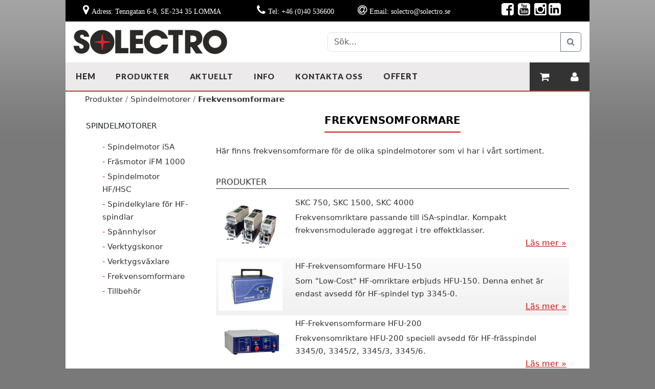

--- FILE ---
content_type: text/html; charset=utf-8
request_url: https://www.solectro.se/Category/Index/1186
body_size: 67224
content:
<!DOCTYPE html>
<html lang="sv" xmlns:fb="https://www.facebook.com/2008/fbml">
<head>
    <!-- Google tag (gtag.js) -->
    <script async src="https://www.googletagmanager.com/gtag/js?id=G-2DLDSRKV7S"></script>
    <script>
        window.dataLayer = window.dataLayer || [];
        function gtag() { dataLayer.push(arguments); }
        gtag('js', new Date());

        gtag('config', 'G-2DLDSRKV7S');
    </script>
    <meta name="viewport" content="width=device-width,initial-scale=1.0,user-scalable=no">
    <link href='https://fonts.googleapis.com/css?family=Open+Sans:300,600|Lato:900' rel='stylesheet' type='text/css'>
    <meta charset="utf-8" />
    <title>Solectro | Frekvensomformare</title>
    <meta name="description" content="Frekvensomformare , Frekvensomriktare" />
    <meta name="keywords" content="Frekvensomformare" />
    <meta property="og:image" content="https://www.solectro.se/" />
    <meta property="og:title" content="L&#228;s mer om Frekvensomformare p&#229; Solectro.se" />
    <meta property="og:url" content="https://www.solectro.se/Category/Index/1186" />
    <link rel="canonical" href="https://www.solectro.se/Category/Index/1186" />

    <link rel="apple-touch-icon" sizes="57x57" href="/images/favicons/apple-touch-icon-57x57.png">
    <link rel="apple-touch-icon" sizes="60x60" href="/images/favicons/apple-touch-icon-60x60.png">
    <link rel="apple-touch-icon" sizes="72x72" href="/images/favicons/apple-touch-icon-72x72.png">
    <link rel="apple-touch-icon" sizes="76x76" href="/images/favicons/apple-touch-icon-76x76.png">
    <link rel="apple-touch-icon" sizes="114x114" href="/images/favicons/apple-touch-icon-114x114.png">
    <link rel="apple-touch-icon" sizes="120x120" href="/images/favicons/apple-touch-icon-120x120.png">
    <link rel="apple-touch-icon" sizes="144x144" href="/images/favicons/apple-touch-icon-144x144.png">
    <link rel="apple-touch-icon" sizes="152x152" href="/images/favicons/apple-touch-icon-152x152.png">
    <link rel="icon" type="image/png" href="/images/favicons/favicon-32x32.png" sizes="32x32">
    <link rel="icon" type="image/png" href="/images/favicons/favicon-96x96.png" sizes="96x96">
    <link rel="icon" type="image/png" href="/images/favicons/favicon-16x16.png" sizes="16x16">
    <link rel="manifest" href="/images/favicons/manifest.json">
    <link rel="mask-icon" href="/images/favicons/safari-pinned-tab.svg" color="#5bbad5">
    <meta name="msapplication-TileColor" content="#ffffff">
    <meta name="msapplication-TileImage" content="/images/favicons/mstile-144x144.png">
    <meta name="theme-color" content="#ffffff">

    <script src="https://ajax.googleapis.com/ajax/libs/jquery/2.1.3/jquery.min.js"></script>
    <script src="/Scripts/jquery-ui.min.js"></script>
    <script type="text/javascript" src="/scripts/jquery.unobtrusive-ajax.min.js"></script>
    <link rel="stylesheet" href="/styles/reset.css" type="text/css" />

    
    <link href="https://cdn.jsdelivr.net/npm/bootstrap@5.3.3/dist/css/bootstrap.min.css" rel="stylesheet" integrity="sha384-QWTKZyjpPEjISv5WaRU9OFeRpok6YctnYmDr5pNlyT2bRjXh0JMhjY6hW+ALEwIH" crossorigin="anonymous">
    <script src="https://cdn.jsdelivr.net/npm/bootstrap@5.3.3/dist/js/bootstrap.bundle.min.js" integrity="sha384-YvpcrYf0tY3lHB60NNkmXc5s9fDVZLESaAA55NDzOxhy9GkcIdslK1eN7N6jIeHz" crossorigin="anonymous"></script>
    <link href="//maxcdn.bootstrapcdn.com/font-awesome/4.2.0/css/font-awesome.min.css" rel="stylesheet">


    <link rel="stylesheet" href="/styles/common.css?d=20240501" type="text/css" />
    <link rel="stylesheet" href="/styles/screen2.css?d=20250331" type="text/css" />

    <link href="/styles/jquery-ui.min.css" rel="stylesheet" />
    <link href="/styles/jquery-ui.theme.min.css" rel="stylesheet" />
    <link href="/styles/jquery-ui.structure.min.css" rel="stylesheet" />


    <!--[if IE 8]>
        <link rel="stylesheet" href="/styles/ie8.css" type="text/css" media="screen" />
    <![endif]-->
    <!--[if IE 7]>
        <link rel="stylesheet" href="/styles/ie7.css" type="text/css" media="screen" />
    <![endif]-->
    <!--[if IE 6]>
        <link rel="stylesheet" href="/styles/ie6.css" type="text/css" media="screen" />
    <![endif]-->

    <link rel="stylesheet" href="/styles/style2.css?d=20250331" type="text/css" media="screen" />
    <link rel="stylesheet" type="text/css" media="screen" href="/styles/menu2.css?d=20250518" />

    <script src="/scripts/jquery.watermark.min.js" type="text/javascript"></script>
    <link rel="stylesheet" href="/styles/print.css" type="text/css" media="print" />
    <script src="/scripts/jquery.cookie.js"></script>
    <script src="/scripts/general.js?d=20180416"></script>

    <script type="text/javascript" language="javascript">
			var popupdialog;
			$(document).ready(function () {
				$('#searchButton').click(function () {
					if ($("#query").val().length < 2) {
						alert("Du måste ange minst två bokstäver för att få söka");
						return false;
					}
					else {
						location.href = "/Search/" + $("#query").val();

					}


				});
				$('#searchForm').submit(function () {
					if ($("#query").val().length < 2) {
						alert("Du måste ange minst två bokstäver för att få söka");
						return false;
					}
					else {
						location.href = "/Search/" + $("#query").val();
						return false;
					}
				});
                $('#searchFormMobile').submit(function () {
                    if ($("#queryMobile").val().length < 2) {
                        alert("Du måste ange minst två bokstäver för att få söka");
                        return false;
                    }
                    else {
                        location.href = "/Search/" + $("#queryMobile").val();
                        return false;
                    }
                });

				popupdialog = $(".dialog").dialog({
					autoOpen: false,
					height: 600,
					width: 640,
					modal: true
				});

				$("#dialog-message").dialog({
					modal: true,
					buttons: {
						Stäng: function () {
							$(this).dialog("close");
						}
					},
					autoOpen: false
				});
				$("#dialog-privateCustomerMessage").dialog({
					autoOpen: false,
					resizable: false,
					height: 450,
					width: 340,
					modal: true,
					buttons: {
						Bekräfta: function () {
							$(this).dialog("close");
						}
					},
				});
				$("#largeshipping-confirm").dialog({
					autoOpen: false,
					resizable: false,
					height: 240,
					width: 250,
					modal: true,
				});

				var largeshippingPopupIsShown = false;
				$('.buylargeshippingbutton').click(function (event) {
					var id = $(this).attr('rel');
					var qty = $("#qty_" + id).val();
					$("#largeshipping-confirm").dialog('option', 'buttons',
					{
						"Ok": function () {
							$(this).dialog("close");
							AddToCart(event, id, qty);
						},
						"Avbryt": function () {
							$(this).dialog("close");
						}
					});

					if (!largeshippingPopupIsShown) {
						largeshippingPopupIsShown = true;
						$("#largeshipping-confirm").dialog("open");
					}
					else {
						AddToCart(undefined, id, qty);
					}


					if (false == false && $.cookie('privateCustomerMessageShown') == undefined) {
							ShowPrivateCustomerMessage();
						}
					});

					$('.buybutton').click(function (event) {
						var id = $(this).attr('rel');
						var qty = $("#qty_" + id).val();

						if( id.indexOf("_") > 0 )
							id = id.split("_")[1];
						AddToCart(event, id, qty);
						if (false == false && $.cookie('privateCustomerMessageShown') == undefined) {
							ShowPrivateCustomerMessage();
						}
					});

					//$('.recaptchaForm').submit(function (event) {
					//	event.preventDefault();
					//	if (TryForm($(this)[0].id)) {
					//		grecaptcha.ready(function () {
					//			grecaptcha.execute('6LcG0kkaAAAAAN8-MJkOcsw1lymztWNCb-NDT0LQ', { action: 'submit' }).then(function (token) {
					//				debugger;
					//				$(this).find("#RecaptchaResponse").val(token);
					//				alert("captcha token:" + token);
					//				return false;
					//			});
					//		});
					//	}
					//	else {
					//		return false;
					//	}
					//});
			});




		function sendReCaptchaForm(token) {
			debugger;
            var form = $('.recaptchaForm');
			$('.recaptchaForm #RecaptchaRepsone').val(token);
			if (TryForm(form.id))
				submitForm(form.id);
					//$('.recaptchaForm #RecaptchaRepsone').submit(function (event) {
					//	event.preventDefault();
					//	if (TryForm($(this)[0].id)) {
					//		grecaptcha.ready(function () {
					//			grecaptcha.execute('6LcG0kkaAAAAAN8-MJkOcsw1lymztWNCb-NDT0LQ', { action: 'submit' }).then(function (token) {
					//				debugger;
					//				$(this).find("#RecaptchaResponse").val(token);
					//				alert("captcha token:" + token);
					//				return false;
					//			});
					//		});
					//	}
					//	else {
					//		return false;
					//	}
					//});

        }

			function submitForm(formId) {
				$("#" + formId).submit();

			}
		function TryForm(formId) {
				var inputValue = $("#" + formId + " #AntiSpamQuestion").val();
				var emailValue = $("#" + formId + " #ContactEmail").val();
				var approved = $("#" + formId + " #Approve").is(":checked");

				if(!approved)
				{
					alert("Du måste ge oss ditt samtycke");
				}
				if (emailValue == "") {
					alert("Du måste fylla i din epostadress");
				}
				else {
					var answer = $("#" + formId + " #AntiSpamAnswer").val();
					if (!isNaN(inputValue) && parseInt(inputValue) == parseInt(answer)) {

						submitForm(formId);
                        return false;
					}
					else {
						alert("Du måste svara rätt på frågan");
						$("#" + formId + " #AntiSpamQuestion").focus();

					}
			}
            e.preventDefault();
			return false;
			}
			$.cookie.raw = true;



    </script>

    

    <script type="text/javascript">

			var _gaq = _gaq || [];
			_gaq.push(['_setAccount', 'UA-2065368-1']);
			_gaq.push(['_trackPageview']);

			(function () {
				var ga = document.createElement('script'); ga.type = 'text/javascript'; ga.async = true;
				ga.src = ('https:' == document.location.protocol ? 'https://ssl' : 'http://www') + '.google-analytics.com/ga.js';
				var s = document.getElementsByTagName('script')[0]; s.parentNode.insertBefore(ga, s);
			})();

    </script>

</head>
	
	<body>
		<div id="wrapper" class="boxed">
	
			


<div id="header-container">
    <header id="header" class="container">
        <div id="header-contact-container">
            <div class="d-flex flex-wrap justify-content-center align-items-center text-center" id="header-contacts">
                <!-- First Column -->
                
                <div class="flex-grow-1 header-contact mx-4">
                    <span class="fa fa-map-marker fa-lg" /> <a href="http://www.hitta.se/solectro+ab/lomma/i0LTjjZZZs?vad=solectro+ab%2C+tenngatan+6%2C+lomma#" target="_blank">Adress: Tenngatan 6-8, SE-234 35 LOMMA</a>
                </div>
                <!-- Second Column -->
                <div class="flex-grow-1 header-contact">
                    <span class="fa fa-phone fa-lg" /> <a href="tel:+4640536600">Tel: +46 (0)40 536600</a>
                </div>
                <!-- Third Column -->
                <div class="flex-grow-1 header-contact">
                        <span class="fa fa-at fa-lg" /> <a href="mailto:solectro@solectro.se">Email: solectro@solectro.se</a>
                </div>
                <!-- Fourth Column -->
                <div class="flex-grow-1 header-contact">
                        <ul >
                        <li class="px-1" ><a href="https://www.facebook.com/solectroab" title="Följ oss på Facebook" target="_blank"><span class="fa fa-facebook-square fa-2x"></span></a></li>
                        <li class="px-1" ><a href="https://www.youtube.com/channel/UCZ5obDDZ-5oRtxBrpviUYig" title="Följ oss på Youtube" target="_blank"><span class="fa fa-youtube-square fa-2x"></span></a></li>
                        <li class="px-1" ><a href="https://www.instagram.com/solectroab/" title="Följ oss på Instagram" target="_blank"><span class="fa fa-instagram fa-2x"></span></a></li>
                        <li ><a href="https://www.linkedin.com/company/solectro-ab/" title="Följ oss på LinkedIn" target="_blank"><span class="fa fa-linkedin-square fa-2x"></span></a></li>
                        </ul>
                </div>
            </div>
        </div>
        
        <form id="searchFormMobile">
            <!-- Mobile Header: Hamburger Menu and Logo -->
            <div class="d-flex align-items-center d-lg-none py-0">
                <div id="nav-icon"><div></div></div>
                <img src="/images/solectro.png" alt="Solectro" class="logo" style="height:40px">
            </div>
            <!-- Mobile Search Field -->
            <div class="px-2 py-2 d-lg-none input-group">
                <input type="text" class="form-control" name="queryMobile" id="queryMobile" placeholder="Sök...">
                <button class="btn btn-outline-secondary" type="submit">
                    <i class="fa fa-search"></i>
                </button>
            </div>
        </form>
        <form id="searchForm">
            <!-- Desktop Header: Logo and Search Field -->
            <div class="d-none d-lg-flex justify-content-between align-items-center py-3 px-3">
                <img src="/images/solectro.png" alt="Solectro" class="logo">
                <div class="input-group w-50">
                    <input type="text" name="query" id="query" value="" class="form-control" placeholder="Sök...">
                    <button class="btn btn-outline-secondary" type="submit">
                        <i class="fa fa-search"></i>
                    </button>
                </div>
            </div>
        </form>
        <div id="navigation-container" class="clearfix">
            <nav id="main-menu">
    <ul>
                <li class="nochildren" id="node_523"><a href="/Home/Index/523">Hem</a></li>
                <li class="children has-children">
                    <span>Produkter</span>
                    <ul class="submenu">
        <li class="has-children">
            <span>Mekanik / Automation</span>
            <i class="fa fa-chevron-right fw right"></i>
            <ul class="submenu">
                    <li id="node_854"><a href="/Category/Index/854">Linj&#228;rgejdskena</a></li>
                    <li id="node_941"><a href="/Category/Index/941">Tillbeh&#246;r linj&#228;rgejdskena</a></li>
                    <li id="node_1258"><a href="/Category/Index/1258">Linj&#228;rgejdskena St&#229;l</a></li>
                    <li id="node_1364"><a href="/Category/Index/1364">Tillbeh&#246;r linj&#228;rgejdskena St&#229;l</a></li>
                    <li id="node_853"><a href="/Category/Index/853">Kulskruvsdrift</a></li>
                    <li id="node_859"><a href="/Category/Index/859">Linj&#228;r axel</a></li>
                    <li id="node_949"><a href="/Category/Index/949">Tillbeh&#246;r linj&#228;r axel</a></li>
                    <li id="node_1194"><a href="/Category/Index/1194">F&#246;rbindningsvinkel</a></li>
                    <li id="node_911"><a href="/Category/Index/911">Kuggremsenhet</a></li>
                    <li id="node_960"><a href="/Category/Index/960">Tillbeh&#246;r kuggrem</a></li>
                    <li id="node_855"><a href="/Category/Index/855">Rotationsenhet</a></li>
                    <li id="node_953"><a href="/Category/Index/953">Tillbeh&#246;r rotation</a></li>
                    <li class="children" id="node_856"><a href="/Category/Index/856">Aluminiumprofil</a></li>
                    <li id="node_873"><a href="/Category/Index/873">Aluminiumprofil f&#246;r elektronik</a></li>
                    <li id="node_861"><a href="/Category/Index/861">Arbetsbord / Maskinbord</a></li>
                    <li id="node_921"><a href="/Category/Index/921">Profiltillbeh&#246;r</a></li>
                    <li id="node_857"><a href="/Category/Index/857">F&#246;rbindning</a></li>
                    <li id="node_1438"><a href="/FAQ/Index/1438">FAQ Isel Mekanik</a></li>
                    <li id="node_948"><a href="/Category/Index/948">Bildgalleri</a></li>
            </ul>
        </li>
            <li class="nochildren" id="node_1477">
                <a href="/Category/Index/1477">Axelkombinationer</a>
                <i class="fa fa-chevron-right fw right"></i>
            </li>
        <li class="has-children">
            <span>Styrelektronik / Automation</span>
            <i class="fa fa-chevron-right fw right"></i>
            <ul class="submenu">
                    <li id="node_1433"><a href="/Category/Index/1433">Stegmotor Nanotec</a></li>
                    <li id="node_1435"><a href="/Category/Index/1435">Servomotor Nanotec</a></li>
                    <li id="node_1432"><a href="/Category/Index/1432">Controller Nanotec</a></li>
                    <li id="node_865"><a href="/Category/Index/865">Stegmotor Isel</a></li>
                    <li id="node_875"><a href="/Category/Index/875">Servomotor Isel</a></li>
                    <li id="node_881"><a href="/Category/Index/881">Stegmotorslutsteg Isel</a></li>
                    <li id="node_1141"><a href="/Category/Index/1141">Servomotorslutsteg Isel</a></li>
                    <li id="node_883"><a href="/Category/Index/883">Stegmotorcontroller Isel</a></li>
                    <li id="node_887"><a href="/Category/Index/887">Servomotorcontroller Isel</a></li>
                    <li id="node_988"><a href="/Category/Index/988">N&#228;taggregat</a></li>
                    <li class="children" id="node_1026"><a href="/Category/ChildImageList/1026">Industri PC system</a></li>
                    <li id="node_1434"><a href="/FAQ/Index/1434">FAQ Styrelektronik</a></li>
            </ul>
        </li>
        <li class="has-children">
            <span>Motor / Controller Nanotec</span>
            <i class="fa fa-chevron-right fw right"></i>
            <ul class="submenu">
                    <li id="node_1444"><a href="/Category/Index/1444">Small Stepper Motor</a></li>
                    <li id="node_1357"><a href="/Category/Index/1357">Brushless DC motor</a></li>
                    <li id="node_1358"><a href="/Category/Index/1358">Smart DC Servo</a></li>
                    <li id="node_1360"><a href="/Category/Index/1360">Motor controller</a></li>
                    <li id="node_1367"><a href="/Category/Index/1367">Linear actuator</a></li>
                    <li id="node_1471"><a href="/Category/Index/1471">Intelligent Linear actuator</a></li>
                    <li id="node_1368"><a href="/Category/Index/1368">Lead screw</a></li>
                    <li id="node_1370"><a href="/Category/Index/1370">Gearbox</a></li>
                    <li id="node_1369"><a href="/Category/Index/1369">Encoder</a></li>
                    <li id="node_1443"><a href="/Category/Index/1443">Brake Chopper</a></li>
                    <li id="node_1371"><a href="/Category/Index/1371">Brake</a></li>
                    <li id="node_1402"><a href="/Category/Index/1402">Wheel drive</a></li>
                    <li id="node_1426"><a href="/FAQ/Index/1426">FAQ Nanotec</a></li>
            </ul>
        </li>
        <li class="has-children">
            <span>CNC maskiner isel</span>
            <i class="fa fa-chevron-right fw right"></i>
            <ul class="submenu">
                    <li id="node_892"><a href="/Category/Index/892">ICP / ICV</a></li>
                    <li id="node_1390"><a href="/Category/Index/1390">iMG1010</a></li>
                    <li id="node_1250"><a href="/Category/Index/1250">OVERHEAD</a></li>
                    <li id="node_1042"><a href="/Category/Index/1042">EUROMOD</a></li>
                    <li id="node_1014"><a href="/Category/Index/1014">FLATCOM</a></li>
                    <li id="node_1448"><a href="/Category/Index/1448">IMG 1510 X5</a></li>
                    <li id="node_1449"><a href="/Category/Index/1449">Laserm&#228;rksystem</a></li>
                    <li id="node_915"><a href="/Category/Index/915">Flatb&#228;ddsenheter</a></li>
                    <li id="node_1011"><a href="/Category/Index/1011">Tillbeh&#246;r</a></li>
                    <li id="node_1310"><a href="/Category/Index/1310">CNC mjukvara</a></li>
                    <li id="node_1430"><a href="/FAQ/Index/1430">FAQ CNC maskiner</a></li>
                    <li id="node_981"><a href="/Category/Index/981">Bildgalleri</a></li>
            </ul>
        </li>
        <li class="has-children">
            <span>Spindelmotorer</span>
            <i class="fa fa-chevron-right fw right"></i>
            <ul class="submenu">
                    <li id="node_1188"><a href="/Category/Index/1188">Spindelmotor iSA</a></li>
                    <li id="node_1464"><a href="/Category/Index/1464">Fr&#228;smotor iFM 1000</a></li>
                    <li id="node_1185"><a href="/Category/Index/1185">Spindelmotor HF/HSC</a></li>
                    <li id="node_1322"><a href="/Category/Index/1322">Spindelkylare f&#246;r HF-spindlar</a></li>
                    <li id="node_1187"><a href="/Category/Index/1187">Sp&#228;nnhylsor</a></li>
                    <li id="node_1189"><a href="/Category/Index/1189">Verktygskonor</a></li>
                    <li id="node_1192"><a href="/Category/Index/1192">Verktygsv&#228;xlare</a></li>
                    <li id="node_1186"><a href="/Category/Index/1186">Frekvensomformare</a></li>
                    <li id="node_1191"><a href="/Category/Index/1191">Tillbeh&#246;r</a></li>
            </ul>
        </li>
        <li class="has-children">
            <span>CNC maskiner DATRON</span>
            <i class="fa fa-chevron-right fw right"></i>
            <ul class="submenu">
                    <li id="node_1053"><a href="/Category/Index/1053">CNC maskiner</a></li>
                    <li id="node_1346"><a href="/Category/Index/1346">DATRON next - mjukvara</a></li>
                    <li id="node_1347"><a href="/Category/Index/1347">DATRON Axis4</a></li>
                    <li id="node_1054"><a href="/Category/Index/1054">CNC-tillbeh&#246;r</a></li>
                    <li id="node_1140"><a href="/Category/ImageList/1140">Bearbetningsexempel</a></li>
                    <li id="node_1055"><a href="/Category/Index/1055">Bildgalleri</a></li>
                    <li id="node_1441"><a href="/FAQ/Index/1441">Fr&#228;sexempel</a></li>
                    <li id="node_1446"><a href="/Category/Index/1446">Tech talk</a></li>
                    <li id="node_1424"><a href="/FAQ/Index/1424">FAQ DATRON</a></li>
            </ul>
        </li>
        <li class="has-children">
            <span>CNC verktyg DATRON</span>
            <i class="fa fa-chevron-right fw right"></i>
            <ul class="submenu">
                    <li id="node_1073"><a href="/Category/Index/1073">1-sk&#228;rig fr&#228;s / Single flute</a></li>
                    <li id="node_1074"><a href="/Category/Index/1074">2-sk&#228;rig fr&#228;s / Double flute</a></li>
                    <li id="node_1100"><a href="/Category/Index/1100">3-sk&#228;rig fr&#228;s / Triple flute</a></li>
                    <li id="node_1102"><a href="/Category/Index/1102">4-sk&#228;rig fr&#228;s / Four flute</a></li>
                    <li id="node_1239"><a href="/Category/Index/1239">Akrylfr&#228;s / Acrylic</a></li>
                    <li id="node_1240"><a href="/Category/Index/1240">PU-skumfr&#228;s / PU Foam</a></li>
                    <li id="node_1131"><a href="/Category/Index/1131">Microtandfr&#228;s / Micro Toothed</a></li>
                    <li id="node_1075"><a href="/Category/Index/1075">G&#228;ngfr&#228;s / Thread Mill</a></li>
                    <li id="node_1342"><a href="/Category/Index/1342">Cross cutter</a></li>
                    <li id="node_1317"><a href="/Category/Index/1317">Radiefr&#228;s / Radius</a></li>
                    <li id="node_1116"><a href="/Category/Index/1116">Fullradiefr&#228;s / Ball Nose</a></li>
                    <li id="node_1109"><a href="/Category/Index/1109">Ytterradiefr&#228;s / Externalradius</a></li>
                    <li id="node_1110"><a href="/Category/Index/1110">T-Not fr&#228;s / T-slotting Mill</a></li>
                    <li id="node_1280"><a href="/Category/Index/1280">Laxfr&#228;s / Dovetail mill</a></li>
                    <li id="node_1101"><a href="/Category/Index/1101">Gravyrverktyg / Engraving tool</a></li>
                    <li id="node_1111"><a href="/Category/Index/1111">Fasfr&#228;s / Counter sink</a></li>
                    <li id="node_1133"><a href="/Category/Index/1133">Planfr&#228;s / Face Mill</a></li>
                    <li id="node_1469"><a href="/Category/Index/1469">MCD Planfr&#228;s/ Face Mill</a></li>
                    <li id="node_1397"><a href="/Category/Index/1397">Brotsch / Reamer</a></li>
                    <li id="node_1153"><a href="/Category/Index/1153">Diamantfr&#228;s / Diamond Mill</a></li>
                    <li id="node_1279"><a href="/Category/Index/1279">Fr&#228;s med intern kylning</a></li>
                    <li id="node_1246"><a href="/Category/Index/1246">Spiralborr / Drills</a></li>
                    <li id="node_1334"><a href="/Category/Index/1334">Datron verktygskatalog</a></li>
                    <li id="node_1106"><a href="/Category/Index/1106">Datron accessories</a></li>
                    <li id="node_1401"><a href="/Category/Index/1401">Sk&#228;rdata / Cutting data</a></li>
                    <li id="node_1427"><a href="/Category/Index/1427">Verktygsbibliotek</a></li>
                    <li id="node_1420"><a href="/FAQ/Index/1420">FAQ Verktyg / Tools</a></li>
            </ul>
        </li>
            <li class="nochildren" id="node_1483">
                <a href="/Category/Index/1483">CNC-maskiner HG Grimme</a>
                <i class="fa fa-chevron-right fw right"></i>
            </li>
            <li class="nochildren" id="node_1478">
                <a href="/Category/Index/1478">Reng&#246;ringssystem MAFAC</a>
                <i class="fa fa-chevron-right fw right"></i>
            </li>
        <li class="has-children">
            <span>Skyddshuv / Kapsling</span>
            <i class="fa fa-chevron-right fw right"></i>
            <ul class="submenu">
                    <li id="node_1458"><a href="/Category/Index/1458">Skyddshuv / Kundanpassad</a></li>
            </ul>
        </li>
        <li class="has-children">
            <span>Arbetsbord / Robotbord</span>
            <i class="fa fa-chevron-right fw right"></i>
            <ul class="submenu">
                    <li id="node_1460"><a href="/Category/Index/1460">Exempel p&#229; kundanpassade bord</a></li>
            </ul>
        </li>
        <li class="has-children">
            <span>IEF Werner system</span>
            <i class="fa fa-chevron-right fw right"></i>
            <ul class="submenu">
                    <li id="node_1281"><a href="/Category/Index/1281">DomiLINE Miniatyrgejd</a></li>
                    <li id="node_1282"><a href="/Category/Index/1282">Tillbeh&#246;r</a></li>
                    <li id="node_1237"><a href="/Category/Index/1237">Servopressar</a></li>
                    <li id="node_1008"><a href="/Category/Index/1008">Palettsystem</a></li>
                    <li id="node_1298"><a href="/Category/Index/1298">Bildgalleri</a></li>
            </ul>
        </li>
        <li class="has-children">
            <span>PCB M&#246;nsterkortssystem</span>
            <i class="fa fa-chevron-right fw right"></i>
            <ul class="submenu">
                    <li id="node_885"><a href="/Category/Index/885">ProtoMat-serie</a></li>
                    <li id="node_1085"><a href="/Category/Index/1085">PCB-Laserstrukturering</a></li>
                    <li id="node_889"><a href="/Category/Index/889">Genompl&#228;tering</a></li>
                    <li id="node_890"><a href="/Category/Index/890">MultiPress</a></li>
                    <li id="node_913"><a href="/Category/Index/913">L&#246;dstoppmask</a></li>
                    <li id="node_955"><a href="/Category/Index/955">SMD-system</a></li>
                    <li id="node_886"><a href="/Category/Index/886">Mjukvara</a></li>
                    <li id="node_976"><a href="/Category/Index/976">Tillbeh&#246;r ProtoMat</a></li>
                    <li id="node_1086"><a href="/Category/Index/1086">Laminat</a></li>
                    <li id="node_888"><a href="/Category/Index/888">F&#246;rbrukningsmaterial</a></li>
                    <li id="node_1087"><a href="/Category/Index/1087">&#214;vriga tillbeh&#246;r</a></li>
                    <li id="node_1220"><a href="/Category/ChildImageList/1220">PCB Layout CAD</a></li>
                    <li id="node_980"><a href="/Category/Index/980">Bildgalleri</a></li>
                    <li id="node_1423"><a href="/FAQ/Index/1423">FAQ LPKF</a></li>
            </ul>
        </li>
        <li class="has-children">
            <span>Fr&#228;sverktyg f&#246;r PCB kort</span>
            <i class="fa fa-chevron-right fw right"></i>
            <ul class="submenu">
                    <li id="node_1083"><a href="/Category/Index/1083">Verktygsset / Tool Set</a></li>
                    <li id="node_1077"><a href="/Category/Index/1077">Spiralborr / Spiral Drill</a></li>
                    <li id="node_1071"><a href="/Category/Index/1071">Universalfr&#228;s / Universal Cutter</a></li>
                    <li id="node_1081"><a href="/Category/Index/1081">Microfr&#228;s / Micro Cutter</a></li>
                    <li id="node_1082"><a href="/Category/Index/1082">End Mill RF</a></li>
                    <li id="node_1078"><a href="/Category/Index/1078">End Mill</a></li>
                    <li id="node_1079"><a href="/Category/Index/1079">Konturfr&#228;s / Contour Router</a></li>
                    <li id="node_1084"><a href="/Category/Index/1084">Diverse tillbeh&#246;r</a></li>
            </ul>
        </li>
        <li class="has-children">
            <span>Utsug/Punktutsug/Filter</span>
            <i class="fa fa-chevron-right fw right"></i>
            <ul class="submenu">
                    <li id="node_1318"><a href="/Category/Index/1318">Utsug f&#246;r lukt, gas och &#229;nga</a></li>
                    <li id="node_1301"><a href="/Category/Index/1301">Utsug f&#246;r damm och r&#246;k</a></li>
                    <li id="node_1274"><a href="/Category/Index/1274">Utsug f&#246;r laserr&#246;k och laserdamm</a></li>
                    <li id="node_1300"><a href="/Category/Index/1300">Utsug f&#246;r l&#246;dr&#246;k</a></li>
                    <li id="node_1275"><a href="/Category/Index/1275">Utsug f&#246;r olja och emulsionsdimma</a></li>
                    <li class="children" id="node_1462"><a href="/Category/Index/1462">Utsug f&#246;r Restauro</a></li>
                    <li id="node_1353"><a href="/Category/Index/1353">Utsug f&#246;r laboratorie</a></li>
                    <li id="node_1363"><a href="/Category/Index/1363">Utsug f&#246;r kirurgisk r&#246;k</a></li>
                    <li id="node_1484"><a href="/Category/Index/1484">Utsug f&#246;r fotv&#229;rd</a></li>
                    <li id="node_1372"><a href="/Category/Index/1372">Utsug f&#246;r tandl&#228;kare</a></li>
                    <li id="node_1396"><a href="/Category/Index/1396">Munstycke</a></li>
                    <li id="node_1373"><a href="/Category/Index/1373">Utsugsarm</a></li>
                    <li id="node_1398"><a href="/Category/Index/1398">Utsugshuv</a></li>
                    <li id="node_1374"><a href="/Category/Index/1374">Flextractor utsugsarmar</a></li>
                    <li id="node_1278"><a href="/Category/Index/1278">Filter f&#246;r ULT utsug</a></li>
                    <li id="node_1421"><a href="/FAQ/Index/1421">FAQ Utsug</a></li>
                    <li id="node_1392"><a href="/Category/Index/1392">Utsug f&#246;r Universal Marking System</a></li>
                    <li id="node_1394"><a href="/Category/Index/1394">Utsug f&#246;r Keyence Lasersystem</a></li>
            </ul>
        </li>
        <li class="has-children">
            <span>EVOSYS Plastsvetsning</span>
            <i class="fa fa-chevron-right fw right"></i>
            <ul class="submenu">
                    <li id="node_1472"><a href="/Category/Index/1472">Evosys Weld</a></li>
                    <li id="node_1476"><a href="/FAQ/Index/1476">FAQ Evosys</a></li>
            </ul>
        </li>
        <li class="has-children">
            <span>Dispensering DATRON</span>
            <i class="fa fa-chevron-right fw right"></i>
            <ul class="submenu">
                    <li id="node_1288"><a href="/Category/Index/1288">Dispenseringsmaskin</a></li>
                    <li id="node_1289"><a href="/Category/Index/1289">Dispenser-huvud</a></li>
                    <li id="node_1290"><a href="/Category/Index/1290">Dispenser-tillbeh&#246;r</a></li>
            </ul>
        </li>
        <li class="has-children">
            <span>OnRobot system</span>
            <i class="fa fa-chevron-right fw right"></i>
            <ul class="submenu">
                    <li id="node_1387"><a href="/Category/Index/1387">OnRobot Sander</a></li>
                    <li id="node_1389"><a href="/Category/Index/1389">OnRobot 2FG7 Gripare</a></li>
                    <li id="node_1480"><a href="/Category/Index/1480">OnRobot 2FG14 Gripper</a></li>
                    <li id="node_1436"><a href="/Category/Index/1436">OnRobot 2FGP20 Gripare</a></li>
                    <li id="node_1377"><a href="/Category/Index/1377">OnRobot RG2 Gripare</a></li>
                    <li id="node_1384"><a href="/Category/Index/1384">OnRobot RG6 Gripare</a></li>
                    <li id="node_1405"><a href="/Category/Index/1405">OnRobot MG10 Gripper</a></li>
                    <li id="node_1482"><a href="/Category/Index/1482">OnRobot Eyes</a></li>
                    <li id="node_1379"><a href="/Category/Index/1379">OnRobot RG2-FT Gripare</a></li>
                    <li id="node_1383"><a href="/Category/Index/1383">OnRobot Gecko Gripare</a></li>
                    <li id="node_1385"><a href="/Category/Index/1385">OnRobot Soft Gripare</a></li>
                    <li id="node_1381"><a href="/Category/Index/1381">OnRobot 3-Finger Gripare</a></li>
                    <li id="node_1382"><a href="/Category/Index/1382">OnRobot VG10 Gripare</a></li>
                    <li id="node_1395"><a href="/Category/Index/1395">OnRobot VGP20 Gripare</a></li>
                    <li id="node_1481"><a href="/Category/Index/1481">OnRobot VGP30 Gripper</a></li>
                    <li id="node_1399"><a href="/Category/Index/1399">OnRobot for ABB</a></li>
                    <li id="node_1406"><a href="/Category/Index/1406">OnRobot for Kassow</a></li>
                    <li id="node_1407"><a href="/Category/Index/1407">OnRobot for FANUC</a></li>
                    <li id="node_1408"><a href="/Category/Index/1408">OnRobot for Yaskawa</a></li>
                    <li id="node_1415"><a href="/Category/Index/1415">OnRobot for OMRON</a></li>
                    <li id="node_1410"><a href="/Category/Index/1410">OnRobot for KUKA</a></li>
                    <li id="node_1409"><a href="/Category/Index/1409">OnRobot for Universal</a></li>
                    <li id="node_1412"><a href="/Category/Index/1412">OnRobot for NACHi</a></li>
                    <li id="node_1417"><a href="/Category/Index/1417">OnRobot for Kawasaki</a></li>
                    <li id="node_1411"><a href="/Category/Index/1411">OnRobot for Doosan</a></li>
                    <li id="node_1413"><a href="/Category/Index/1413">OnRobot for DENSO</a></li>
                    <li id="node_1416"><a href="/Category/Index/1416">OnRobot for TECHMAN</a></li>
                    <li id="node_1414"><a href="/Category/Index/1414">OnRobot for EPSON</a></li>
                    <li id="node_1418"><a href="/Category/Index/1418">OnRobot for Hanwha</a></li>
                    <li id="node_1479"><a href="/Category/Index/1479">OnRobot for JAKA</a></li>
                    <li id="node_1437"><a href="/FAQ/Index/1437">OnRobot FAQ</a></li>
            </ul>
        </li>
        <li class="has-children">
            <span>Fr&#228;sverktyg Dental</span>
            <i class="fa fa-chevron-right fw right"></i>
            <ul class="submenu">
                    <li id="node_1312"><a href="/Category/Index/1312">Datron D5 system</a></li>
                    <li id="node_1296"><a href="/Category/Index/1296">Imes-icore system</a></li>
                    <li id="node_1302"><a href="/Category/Index/1302">VHF system</a></li>
                    <li id="node_1294"><a href="/Category/Index/1294">Wieland system</a></li>
                    <li id="node_1305"><a href="/Category/Index/1305">Roland system</a></li>
                    <li id="node_1297"><a href="/Category/Index/1297">Zirkonzahn system</a></li>
                    <li id="node_1314"><a href="/Category/Index/1314">Sirona system</a></li>
                    <li id="node_1307"><a href="/Category/Index/1307">Amann Girrbach system</a></li>
                    <li id="node_1311"><a href="/Category/Index/1311">Charly Dental systems</a></li>
                    <li id="node_1316"><a href="/Category/Index/1316">Kavo Everest system</a></li>
            </ul>
        </li>
        <li class="has-children">
            <span>Mihmvogt Dental</span>
            <i class="fa fa-chevron-right fw right"></i>
            <ul class="submenu">
                    <li id="node_1271"><a href="/Category/Index/1271">Sinterugnar f&#246;r dental</a></li>
            </ul>
        </li>
            <li class="nochildren" id="node_1221">
                <a href="/Category/ChildImageList/1221">Kataloger Downloads</a>
                <i class="fa fa-chevron-right fw right"></i>
            </li>
        <li class="has-children">
            <span>M&#229;nadsbrev</span>
            <i class="fa fa-chevron-right fw right"></i>
            <ul class="submenu">
                    <li id="node_1000"><a href="/Base/Index/1000">M&#229;nadsbrev</a></li>
            </ul>
        </li>
        <li class="has-children">
            <span>Video presentationer</span>
            <i class="fa fa-chevron-right fw right"></i>
            <ul class="submenu">
                    <li id="node_1121"><a href="/Movie/MovieList/1121">Datron CNC</a></li>
                    <li id="node_1126"><a href="/Movie/MovieList/1126">Datron tillbeh&#246;r</a></li>
                    <li id="node_1127"><a href="/Movie/MovieList/1127">Datron Automatisering</a></li>
                    <li id="node_1125"><a href="/Movie/MovieList/1125">Datron Dispensering</a></li>
                    <li id="node_1254"><a href="/Movie/MovieList/1254">Isel CNC</a></li>
                    <li id="node_1255"><a href="/Movie/MovieList/1255">Isel Line&#228;rmotoraxel</a></li>
                    <li id="node_1256"><a href="/Movie/MovieList/1256">Isel Dispensering</a></li>
                    <li id="node_1122"><a href="/Movie/MovieList/1122">LPKF ProtoMat</a></li>
                    <li id="node_1123"><a href="/Movie/MovieList/1123">LPKF Lasersystem</a></li>
                    <li id="node_1207"><a href="/Movie/MovieList/1207">LPKF Lasersvets</a></li>
                    <li id="node_1124"><a href="/Movie/MovieList/1124">LPKF Genompl&#228;tering</a></li>
                    <li id="node_1119"><a href="/Movie/MovieList/1119">LPKF SMD</a></li>
            </ul>
        </li>

                    </ul>
                </li>
                <li class="children has-children">
                    <span>Aktuellt</span>
                    <ul class="submenu">
                                <li id="node_923"><a href="/Calendar/Index/923">M&#228;ssor / Aktiviteter</a></li>
                                <li id="node_1046"><a href="/LedigaJobb/Index/1046">Lediga tj&#228;nster</a></li>
                                <li id="node_985"><a href="/Newsletter/Index/985">M&#229;nadsbrev</a></li>

                    </ul>
                </li>
                <li class="children has-children">
                    <span>Info</span>
                    <ul class="submenu">
                                <li id="node_937"><a href="/Base/Index/937">Leveransvillkor</a></li>
                                <li id="node_1168"><a href="/Base/Index/1168">Finansiering</a></li>
                                <li id="node_1230"><a href="/Base/Index/1230">K&#246;pvillkor</a></li>
                                <li id="node_938"><a href="/Base/Index/938">Prislista service/support</a></li>
                                <li id="node_1045"><a href="/Base/Index/1045">S&#246;k gods</a></li>
                                <li id="node_1320"><a href="/Base/Index/1320">Dataskyddspolicy</a></li>
                                <li id="node_517"><a href="/Links/Index/517">L&#228;nkar/Leverant&#246;rer</a></li>
                                <li id="node_510"><a href="/Base/ChildList/510">FAQ</a></li>

                    </ul>
                </li>
                <li class="children has-children">
                    <span>Kontakta oss</span>
                    <ul class="submenu">
                                <li id="node_1233"><a href="/Employee/Index/1233">Kontaktpersoner</a></li>
                                <li id="node_906"><a href="/Base/Index/906">Om f&#246;retaget</a></li>

                    </ul>
                </li>
                <li class="nochildren" id="node_1283"><a href="/Form/ContactForm/1283">Offert</a></li>
        <li class="children has-children mypages menu-right" id="loginnode_0">
            <span class="fa fa-user fa-lg"></span>
            <ul class="submenu">
                <li>
                    <div id="usermenu">
                            <ul>
        <li class="active">
            <a href="/Webshop/Checkout" class="greenbutton"><span>Logga in/Ny kund<br /><span style="font-size: small;">Log in/New customer</span></span></a>
        </li>
    </ul>

                    </div>
                </li>
            </ul>
        </li>
        <li class="children has-children webshop menu-right" id="shopnode_0">
            <span id="cartcount"></span> <span class="fa fa-shopping-cart fa-lg"></span>
            <ul class="submenu ">
                <li>
                    <div id="menucart">
                        <div id="minicart"_>
    <h3>Kundvagn / Shopping cart</h3>
    <br />
         <p><span style="font-size: x-small;">Kundvagnen &auml;r tom&nbsp;/The&nbsp;shopping cart is empty</span></p>
    </div>   <div style="clear:both"></div>    

                    </div>
                </li>
            </ul>
        </li>
        <li class="menu-contact"> <a href="http://www.hitta.se/solectro+ab/lomma/i0LTjjZZZs?vad=solectro+ab%2C+tenngatan+6%2C+lomma#" target="_blank"><span>Adress: Tenngatan 6-8,<br />SE-234 35 LOMMA</span></a></li>
        <li class="menu-contact"> <a href="tel:+4640536600"><span>Tel: +46 (0)40 536600</span></a></li>
        <li class="menu-contact"> <a href="mailto:solectro@solectro.se"><span>Email: solectro@solectro.se</span></a></li>
        <li class="menu-contact" style="text-align:center">
            <a href="https://www.facebook.com/solectroab" title="Följ oss på Facebook" target="_blank" style="margin-right:5px;"><span class="fa fa-facebook-square fa-2x"></span></a>
            <a href="https://www.youtube.com/channel/UCZ5obDDZ-5oRtxBrpviUYig" title="Följ oss på Youtube" target="_blank" style="margin-right:5px;"><span class="fa fa-youtube-square fa-2x"></span></a>
            <a href="https://www.instagram.com/solectroab/" title="Följ oss på Instagram" target="_blank" style="margin-right:5px;"><span class="fa fa-instagram fa-2x"></span></a>
            <a href="https://www.linkedin.com/company/solectro-ab/" title="Följ oss på LinkedIn" target="_blank" style="margin-right:5px;"><span class="fa fa-linkedin-square fa-2x"></span></a>
        </li>
</ul>
</nav>

        </div>
    </header>

    
   
</div>

			<a name="pagetop"></a>
			<div id="content-container">
				<div class="content">
					<div class="container withmenu">
        <div class="categorymenu">
            <h3>
Spindelmotorer
</h3>
<ul>
        <li>
            <a href="/Category/Index/1188">
                <span>Spindelmotor iSA </span>
            </a>
        </li>
        <li>
            <a href="/Category/Index/1464">
                <span>Fr&#228;smotor iFM 1000 </span>
            </a>
        </li>
        <li>
            <a href="/Category/Index/1185">
                <span>Spindelmotor HF/HSC </span>
            </a>
        </li>
        <li>
            <a href="/Category/Index/1322">
                <span>Spindelkylare f&#246;r HF-spindlar </span>
            </a>
        </li>
        <li>
            <a href="/Category/Index/1187">
                <span>Sp&#228;nnhylsor </span>
            </a>
        </li>
        <li>
            <a href="/Category/Index/1189">
                <span>Verktygskonor </span>
            </a>
        </li>
        <li>
            <a href="/Category/Index/1192">
                <span>Verktygsv&#228;xlare </span>
            </a>
        </li>
        <li>
            <a href="/Category/Index/1186">
                <span>Frekvensomformare </span>
            </a>
        </li>
        <li>
            <a href="/Category/Index/1191">
                <span>Tillbeh&#246;r </span>
            </a>
        </li>

</ul>

        </div>
<div class="categorycontent">
    
    <p class="breadcrumbs"><span class="grey"><a href="/Home/Index/520" title="Produkter">Produkter</a> / <a href="/Category/ChildImageList/1184" title="Spindelmotorer">Spindelmotorer</a> / <b>Frekvensomformare</b></span></p>

<h2 class="title"><span>Frekvensomformare</span></h2>
<div class="text">
<p><p>H&auml;r finns frekvensomformare f&ouml;r de olika spindelmotorer som vi har i v&aring;rt sortiment.</p></p>
</div>
<div class="clear"></div>

<table class="grid">
<tr class="grid_title">
    <th colspan="2">Produkter</th>
</tr>
    <tr class=''>
        <td class="imgCol">
                <a href="/Product/Index/4862?SecId=1186" title="SKC 750, SKC 1500, SKC 4000">
                    <img src="/Archive/Images/Products/244/frequensomformare  - frekvensomriktare.png" alt="SKC 750, SKC 1500, SKC 4000"  title="SKC 750, SKC 1500, SKC 4000" />
                </a>
                    </td>
        <td>
            <a href="/Product/Index/4862?SecId=1186" class="link_content" title="SKC 750, SKC 1500, SKC 4000">
                <h3>SKC 750, SKC 1500, SKC 4000</h3>
                <p class="nomargin">Frekvensomriktare passande till iSA-spindlar. Kompakt frekvensmodulerade aggregat i tre effektklasser.</p>
                <a href="/Product/Index/4862?SecId=1186" class="readMore" title="Läs mer om SKC 750, SKC 1500, SKC 4000">Läs mer &raquo;</a>
            </a>                            
        </td>
    </tr>
    <tr class='dark_row'>
        <td class="imgCol">
                <a href="/Product/Index/6055?SecId=1186" title="HF-Frekvensomformare HFU-150">
                    <img src="/Archive/Images/Products/244/HFU150.jpg" alt="HF-Frekvensomformare HFU-150"  title="HF-Frekvensomformare HFU-150" />
                </a>
                    </td>
        <td>
            <a href="/Product/Index/6055?SecId=1186" class="link_content" title="HF-Frekvensomformare HFU-150">
                <h3>HF-Frekvensomformare HFU-150</h3>
                <p class="nomargin">Som "Low-Cost" HF-omriktare erbjuds HFU-150. Denna enhet &auml;r endast avsedd f&ouml;r HF-spindel typ 3345-0.</p>
                <a href="/Product/Index/6055?SecId=1186" class="readMore" title="Läs mer om HF-Frekvensomformare HFU-150">Läs mer &raquo;</a>
            </a>                            
        </td>
    </tr>
    <tr class=''>
        <td class="imgCol">
                <a href="/Product/Index/1413?SecId=1186" title="HF-Frekvensomformare HFU-200">
                    <img src="/Archive/Images/Products/244/hfu-200.jpg" alt="HF-Frekvensomformare HFU-200"  title="HF-Frekvensomformare HFU-200" />
                </a>
                    </td>
        <td>
            <a href="/Product/Index/1413?SecId=1186" class="link_content" title="HF-Frekvensomformare HFU-200">
                <h3>HF-Frekvensomformare HFU-200</h3>
                <p class="nomargin">Frekvensomriktare HFU-200 speciell avsedd f&ouml;r HF-fr&auml;sspindel 3345/0, 3345/2, 3345/3, 3345/6.</p>
                <a href="/Product/Index/1413?SecId=1186" class="readMore" title="Läs mer om HF-Frekvensomformare HFU-200">Läs mer &raquo;</a>
            </a>                            
        </td>
    </tr>
    <tr class='dark_row'>
        <td class="imgCol">
                <a href="/Product/Index/6062?SecId=1186" title="HF-Frekvensomformare HFU-1500">
                    <img src="/Archive/Images/Products/244/hfu-200.jpg" alt="HF-Frekvensomformare HFU-1500"  title="HF-Frekvensomformare HFU-1500" />
                </a>
                    </td>
        <td>
            <a href="/Product/Index/6062?SecId=1186" class="link_content" title="HF-Frekvensomformare HFU-1500">
                <h3>HF-Frekvensomformare HFU-1500</h3>
                <p class="nomargin">Frekvensomriktare HFU-200 speciell avsedd f&ouml;r HF-fr&auml;sspindel 4545/2, 6245/1</p>
                <a href="/Product/Index/6062?SecId=1186" class="readMore" title="Läs mer om HF-Frekvensomformare HFU-1500">Läs mer &raquo;</a>
            </a>                            
        </td>
    </tr>
    <tr class=''>
        <td class="imgCol">
                <a href="/Product/Index/6065?SecId=1186" title="HF-Frekvensomformare HFU-3000">
                    <img src="/Archive/Images/Products/244/hfu-3000.jpg" alt="HF-Frekvensomformare HFU-3000"  title="HF-Frekvensomformare HFU-3000" />
                </a>
                            <a href="/Product/Index/6065?SecId=1186#variants" class="buyonline" title="HF-Frekvensomformare HFU-3000 kan best&#228;llas online">Beställ online</a>
        </td>
        <td>
            <a href="/Product/Index/6065?SecId=1186" class="link_content" title="HF-Frekvensomformare HFU-3000">
                <h3>HF-Frekvensomformare HFU-3000</h3>
                <p class="nomargin">Frekvensomriktare HFU-3000 speciell avsedd f&ouml;r HF-fr&auml;sspindel 6245/1, 8045/1, 8045/2</p>
                <a href="/Product/Index/6065?SecId=1186" class="readMore" title="Läs mer om HF-Frekvensomformare HFU-3000">Läs mer &raquo;</a>
            </a>                            
        </td>
    </tr>
    <tr class='dark_row'>
        <td class="imgCol">
                <a href="/Product/Index/5446?SecId=1186" title="HF-Frekvensomformare HFU-3200">
                    <img src="/Archive/Images/Products/244/HFU-3200_1.jpg" alt="HF-Frekvensomformare HFU-3200"  title="HF-Frekvensomformare HFU-3200" />
                </a>
                    </td>
        <td>
            <a href="/Product/Index/5446?SecId=1186" class="link_content" title="HF-Frekvensomformare HFU-3200">
                <h3>HF-Frekvensomformare HFU-3200</h3>
                <p class="nomargin">Frekvensomriktare HFU-3200 speciellt avsedd f&ouml;r HF-fr&auml;sspindel 6245/1, 8045/1, 8045/2</p>
                <a href="/Product/Index/5446?SecId=1186" class="readMore" title="Läs mer om HF-Frekvensomformare HFU-3200">Läs mer &raquo;</a>
            </a>                            
        </td>
    </tr>
    <tr class=''>
        <td class="imgCol">
                    </td>
        <td>
            <a href="/Product/Index/8541?SecId=1186" class="link_content" title="Frekvensomformare f&#246;r HFS 300 och HFS 800">
                <h3>Frekvensomformare f&#246;r HFS 300 och HFS 800</h3>
                <p class="nomargin">Frekvensomformare f&ouml;r spindelmotor HFS 300 och HFS 800.</p>
                <a href="/Product/Index/8541?SecId=1186" class="readMore" title="Läs mer om Frekvensomformare f&#246;r HFS 300 och HFS 800">Läs mer &raquo;</a>
            </a>                            
        </td>
    </tr>
    <tr class='dark_row'>
        <td class="imgCol">
                <a href="/Product/Index/8542?SecId=1186" title="Frekvensomformare f&#246;r HFS 1500 och HFS 2200">
                    <img src="/Archive/Images/Products/244/Frekvensomformare f&#246;r HFS spindelmotor _2.jpg" alt="Frekvensomformare f&#246;r HFS 1500 och HFS 2200"  title="Frekvensomformare f&#246;r HFS 1500 och HFS 2200" />
                </a>
                    </td>
        <td>
            <a href="/Product/Index/8542?SecId=1186" class="link_content" title="Frekvensomformare f&#246;r HFS 1500 och HFS 2200">
                <h3>Frekvensomformare f&#246;r HFS 1500 och HFS 2200</h3>
                <p class="nomargin">Frekvensomformare f&ouml;r HFS 1500 och HFS 2200</p>
                <a href="/Product/Index/8542?SecId=1186" class="readMore" title="Läs mer om Frekvensomformare f&#246;r HFS 1500 och HFS 2200">Läs mer &raquo;</a>
            </a>                            
        </td>
    </tr>


</table>
    <a href="#pagetop" class="uplink">Tillbaka upp</a>

    <div class="card mt-4">
        <h5 class="card-header header">Saknar du något?</h5>
        <form Id="ContactForm" action="/Form/SendContactForm/0?FormID=ContactForm&amp;Subject=Produktf%C3%B6rfr%C3%A5gan%20fr%C3%A5n%20kategorin%20Inneh%C3%A5ll%20%2F%20Produkter%20%2F%20Spindelmotorer%20%2F%20Frekvensomformare&amp;Message=Hej!%0D%0AJag%20saknar%20produkten%20XXX%20under%20kategorin%20Frekvensomformare%20%0D%0A&amp;ShowHeadline=True&amp;ButtonText=Skicka%20in&amp;ThankYouText=Tack%20f%C3%B6r%20din%20f%C3%B6rfr%C3%A5gan%2C%20vi%20%C3%A5terkommer%20s%C3%A5%20fort%20vi%20kan.%0D%0AMed%20v%C3%A4nliga%20h%C3%A4lsningar%0D%0ASOLECTRO%20AB&amp;MailBody=Namn%3A%20%7B0%7D%0D%0AF%C3%B6retag%3A%20%7B1%7D%0D%0AOrgnr%3A%20%7B2%7D%0D%0AAdress%3A%20%7B3%7D%0D%0ATelefon%3A%20%7B4%7D%0D%0AEpostadress%3A%20%7B5%7D%0D%0ASamtycke%3A%20%7B6%7D&amp;AntiSpamLabel=Hur%20mycket%20%C3%A4r%207%20%2B%2024%3F%20(En%20liten%20fr%C3%A5ga%20f%C3%B6r%20att%20se%20s%C3%A5%20att%20du%20inte%20%C3%A4r%20en%20robot)&amp;AntiSpamAnswer=31&amp;ApproveText=Jag%20samtycker%20h%C3%A4rmed%20till%20att%20Solectro%20AB%20f%C3%A5r%20samla%20in%20angivna%20personuppgifter%20f%C3%B6r%20att%20kunna%20behandla%20min%20f%C3%B6rfr%C3%A5gan&amp;Approve=False&amp;Headline=Saknar%20du%20n%C3%A5gon%20produkt%20i%20den%20h%C3%A4r%20kategorin%3F&amp;ParentId=0&amp;ModifiedAt=01%2F01%2F0001%2000%3A00%3A00&amp;ChildCount=0&amp;SortOrder=0&amp;Enabled=False&amp;IsBuyableOnline=False&amp;DocumentDestinations=System.Collections.Generic.List%601%5BSystem.Collections.Generic.KeyValuePair%602%5BSystem.String%2CSystem.String%5D%5D" data-ajax="true" data-ajax-method="Post" data-ajax-mode="replace" data-ajax-update="#inputs" id="form0" method="post" onSubmit="TryForm(&#39;ContactForm&#39;)">    <div class="card-body">
        <p class="card-text">
Saknar du n&#229;gon produkt i den h&#228;r kategorin?            <p class="text"></p>
        </p>
            <div id="inputs">
                <div class="row">
                    <div class="col-md-4 mb-3">
                        <label class="form-label" for="ContactName">Namn</label>
                        <input class="form-control" id="ContactName" name="ContactName" type="text" value="" />
                    </div>
                    <div class="col-md-4 mb-3">
                        <label class="form-label" for="ContactEmail">Epost</label>
                        <input class="form-control" data-val="true" data-val-required="Du måste ange en epostadress" id="ContactEmail" name="ContactEmail" required="required" type="Email" value="" />
                    </div>
                    <div class="col-md-4 mb-3">
                        <label class="form-label" for="ContactPhone">Telefon</label>
                        <input class="form-control" id="ContactPhone" name="ContactPhone" type="text" value="" />
                    </div>
                    <div class="col-md-6 mb-3">
                        <label class="form-label" for="ContactCompany">F&#246;retag</label>
                        <input class="form-control" id="ContactCompany" name="ContactCompany" type="text" value="" />
                    </div>
                    <div class="col-md-6 mb-3">
                        <label class="form-label" for="ContactOrgNbr">Orgnr</label>
                        <input class="form-control" id="ContactOrgNbr" name="ContactOrgNbr" type="text" value="" />
                    </div>
                    <div class="col-md-6 mb-3">
                        <label class="form-label" for="ContactAddress">Adress</label>
                        <input class="form-control" id="ContactAddress" name="ContactAddress" type="text" value="" />
                    </div>
                    <div class="col-md-6 mb-3">
                        <label class="form-label" for="ContactPostalAddress">Postnummer/ort</label>
                        <input class="form-control" id="ContactPostalAddress" name="ContactPostalAddress" type="text" value="" />
                    </div>
                    <div class="col-md-6 mb-3">
                        <label class="form-label" for="ContactCountry">Land</label>
                        <input class="form-control" id="ContactCountry" name="ContactCountry" type="text" value="" />
                    </div>
                    <div class="col-12 mb-3 inputs">
                        <label class="form-label" for="Message">Meddelande</label>
                        <textarea class="form-control" cols="20" id="Message" name="Message" rows="2">
Hej!
Jag saknar produkten XXX under kategorin Frekvensomformare 
</textarea>
                    </div>
                    <div class="col-12 mb-3">
                        <label>Hur mycket &#228;r 7 + 24? (En liten fr&#229;ga f&#246;r att se s&#229; att du inte &#228;r en robot)</label>
                        <input class="form-control" id="AntiSpamQuestion" name="AntiSpamQuestion" type="text" value="" />
                        <input data-val="true" data-val-number="The field AntiSpamAnswer must be a number." data-val-required="The AntiSpamAnswer field is required." id="AntiSpamAnswer" name="AntiSpamAnswer" type="hidden" value="31" />
                    </div>
                    <div class="col-12 mb-3">
                        <div class="alert alert-info">
                            <div class="row">
                                <div class="col-2 form-check form-switch">
                                    <input class="form-check-input" data-val="true" data-val-required="The Approve field is required." id="Approve" name="Approve" style="height:2em; width:3em!important" type="checkbox" value="true" /><input name="Approve" type="hidden" value="false" />
                                    <label class="form-check-label" for="Approve"> </label>
                                </div>
                                <div class="col-10">
                                    <span>Jag samtycker h&#228;rmed till att Solectro AB f&#229;r samla in angivna personuppgifter f&#246;r att kunna behandla min f&#246;rfr&#229;gan</span>
                                    <span class="field-validation-valid text-danger" data-valmsg-for="Approve" data-valmsg-replace="true"></span>
                                </div>
                            </div>

                        </div>
                    </div>
                    <div class="col-12 mb-3">
                        <button type="submit" class="btn btn-success">Skicka in</button>
                    </div>
                </div>
            </div>
    </div>
</form>
    </div>
</div>
    <div style="clear:both"></div>

</div>

				</div>
			</div>
			<div id="footer-container">
				<div class="content">
				<div id="contact-footer">
    <div class="columns-three">
        <div class="column">
            <h3>Kontakta oss</h3>
            <dl>
                <dt>Adress:</dt>
                <dd>Tenngatan 6-8, SE-234 35 Lomma</dd>
                <dt>Tel:</dt>
                <dd><a href="tel:+4640536600">+46(0)40 53 66 00</a></dd>
                <dt>Fax:</dt>
                <dd>+46(0)40 53 66 10</dd>
                <dt>E-mail:</dt>
                <dd><a href="mailto:solectro@solectro.se">solectro@solectro.se</a></dd>
            </dl>
        </div>
        <div class="column">
            <h3>Våra öppettider</h3>
            <dl class="openinghours">
                <dt>Måndag-Torsdag:</dt>
                <dd>8.00 - 16.30</dd>
                <dt>Fredag:</dt>
                <dd>8.00 - 15.00</dd>
                <dt>Lördag-Söndag:</dt>
                <dd>Stängt</dd>
                <dt>Lunchstängt:</dt>
                <dd>12.15-13.00 alla dagar</dd>
            </dl>
        </div>
         <div class="column">
           <div style="padding:5px 0px"><ul class="header-contact"><li style="margin-right:5px;"><a href="https://www.facebook.com/solectroab" title="Följ oss på Facebook" target="_blank"><span class="fa fa-facebook-square fa-2x"></span></a></li><li style="margin-right:5px;"><a href="https://www.youtube.com/channel/UCZ5obDDZ-5oRtxBrpviUYig" title="Följ oss på Youtube" target="_blank"><span class="fa fa-youtube-square fa-2x"></span></a></li><li style="margin-right:5px;"><a href="https://www.instagram.com/solectroab/" title="Följ oss på Instagram" target="_blank"><span class="fa fa-instagram fa-2x"></span></a></li><li style="margin-right:5px;"><a href="https://www.linkedin.com/company/solectro-ab/" title="Följ oss på LinkedIn" target="_blank"><span class="fa fa-linkedin-square fa-2x"></span></a></li></ul></div><div style="padding:5px 0px"></div><div style="padding:5px 0px"><!--WYSIWYG--><br /><img src="/Archive/Banners/Cancerfonden2021_1.jpg" alt="" width="284" height="58" /></div>
        </div>

    </div>
<div style="clear:both"></div>
</div>

				<div id="footer" class="clearfix">
					
					<ul class="footer-contact">
						<li>Copyright &copy; Solectro AB 2026</li>
						<li>|</li>
						<li>Senast uppdaterat: 2026-01-07</li>
						<li class="last">Producerad av <a href="http://www.nesolutions.se" target="_blank" title="En webblösning från NE Solutions AB"><span style="color:#00B0D8">ne</span><span style="color:#8CC63F">://</span><span style="color:#00B0D8">solutions</span></a></li>
					</ul>
					<div style="clear:both"></div>
				</div>
					</div>
			</div>
			<div id="overlay"></div>        
		</div>
		<div style="display:none">
<div class="box_top">
    <div>
        <h1 class="box_title"><span>Relaterat</span></h1>
    </div>
</div>
<div class="box_rep">
    <div class="box_rep2">
        <div class="box_content">
            <a href="/Product/Index/4420" class="link_content marginbottom">
                <img src="/Archive/Images/Products/100/isa900w_920x1080px1.jpg" alt="Spindelmotor iSA 900" title="Spindelmotor iSA 900" />
                <h3>Spindelmotor iSA 900</h3>
                <p class="nomargin">Spindelmotor iSA 900 är en robust 2-polig trefasmotor (asynchronmotor) med rektangulär uppbyggnad. Spindelmotor iSA 900 har skyddsklass IP55 och isolationsklass F. iSA 900 är förberedd för automatiskt verktygsbyte. Varvtalsområde 6000 - 24000 rpm.</p>
            </a>
            <a href="/Product/Index/4266" class="link_content marginbottom">
                <img src="/Archive/Images/Products/100/ISA_1500_100.jpg" alt="Spindelmotor iSA 1500" title="Spindelmotor iSA 1500" />
                <h3>Spindelmotor iSA 1500</h3>
                <p class="nomargin">Robust 2-polig trefasmotor (Asynchronmotor), rektangul&auml;r uppbyggnad, skyddsklass IP54, isolationsklass F. F&ouml;r manuellt verktygsbyte. Varvtalsomr&aring;de 5000 - 20000 varv/min.</p>
            </a>
            <a href="/Product/Index/1408" class="link_content marginbottom">
                <img src="/Archive/Images/Products/100/zwanzig_334563_100.jpg" alt="Spindelmotor HF 3345/6" title="Spindelmotor HF 3345/6" />
                <h3>Spindelmotor HF 3345/6</h3>
                <p class="nomargin">Spindelmotor - h&ouml;gfrekvens&nbsp;f&ouml;r HSC-bearbetning (High-Speed-Cutting). Varvtalsomr&aring;de 5 000 - 50 000 varv/min. 3-fas Asyncronmotor, hus av rostfritt st&aring;l, husdiameter 33 mm.</p>
            </a>
            <a href="/Product/Index/1410" class="link_content marginbottom">
                <img src="/Archive/Images/Products/100/zwanzig_33452_100.jpg" alt="Spindelmotor HF 3345/3" title="Spindelmotor HF 3345/3" />
                <h3>Spindelmotor HF 3345/3</h3>
                <p class="nomargin">Spindelmotor - h&ouml;gfrekvens f&ouml;r&nbsp;HSC-bearbetning (High-Speed-Cutting). Varvtalsomr&aring;de 5 000 - 60 000 varv/min. 3-fas Asyncronmotor, hus av rostfritt st&aring;l, husdiameter 33 mm.</p>
            </a>
            <div class="clear"></div>                                                
        </div>
    </div>
</div>
<div class="box_bottom"><div></div></div>
</div>
		<div id="dialog-privateCustomerMessage"></div>
		<div id="largeshipping-confirm" title="Frakt tillkommer / Shipping costs will be added">
			<p><p><!--WYSIWYG-->Den h&auml;r artikeln kan vara skrymmande.<br />Frakt- och emballagekostnaden kan bli&nbsp;n&aring;got&nbsp;h&ouml;gre.&nbsp;</p><br /><p>This article can be&nbsp;bulky.<br />Shipping and packing cost can be a little bit&nbsp;higher.&nbsp;</p></p>
		</div>
		<div id="fb-root"></div>
		<div id="dialog-message">
			
		</div>
		<script>    (function (d, s, id) {
		var js, fjs = d.getElementsByTagName(s)[0];
		if (d.getElementById(id)) { return; }
		js = d.createElement(s); js.id = id;
		js.src = "//connect.facebook.net/sv_SE/all.js#xfbml=1&appId=271366752903598";
		fjs.parentNode.insertBefore(js, fjs);
	} (document, 'script', 'facebook-jssdk'));</script>
	
	<script src="/scripts/menu.js?d=20250527"></script>
</body>
</html>


--- FILE ---
content_type: text/css
request_url: https://www.solectro.se/styles/common.css?d=20240501
body_size: 2056
content:
.clear {
	clear:both;
	font-size:0px;
	line-height:0px;
	height:0px;
}

.alignright {
	float:right;
	margin-left:18px;
}

.alignleft {
	float:left;
	margin-right:18px;
}

.left {
	float:left;	
}

.right {
	float:right;	
}

.bold {
	font-weight:bold;
}

table {
	border-collapse:collapse;
	width:100%;
}

table td {
	vertical-align:top;
}

strong, b {
	font-weight:bold;
}

i, em {
	font-style:italic;
}

ol {
	margin-left:20px;
}

ol li {
	margin-bottom:16px;
}

img {
	display:block;	
}
#footer img{display:inline;}
a img {
	border:none;	
}

a:active, a:focus {
	outline:none;	
}

input::-moz-focus-inner /*Remove button padding in FF*/
{ 
    border: 0;
    padding: 0;
}

textarea {
    resize: none;
}

.nomargin, .inputbox.nomargin {
	margin-bottom:0px;	
}
.marginbottom {
	margin-bottom:16px;	
}
.marginright {
	margin-right:16px;	
}
.marginright2 {
	margin-right:4px;	
}

.mb-3 {
	margin-bottom: 1rem !important
}

.mb-4 {
	margin-bottom: 1.5rem !important
}

.relative {
	position:relative;
}

.small {
	font-size:11px;	
}

.grey {
	color:#777;	
}

.hide {
	display:none;
}


#google_translate_element
{
    position:absolute;
    top:7px;
    right:280px;
    
    }
    
    #google_translate_element img
{
    display:inline;
}
img.topImage {
max-width:100%;
}
.qty {
	width: 25px;
	text-align: right;
	height: 14px;
}
input.normal{width:212px;}
select.normal{width:214px;padding:3px;}
input.numeric{width:60px;}
.ui-effects-addtocart { border: 2px dotted gray; z-index:100 }
.tablesorter th{cursor:pointer;}
#newspage .topImage{float:left;margin-right:20px; border:1px solid #ccc; max-width:340px; padding:5px;}
#newspage .text{float:left;width:325px;}
/*#minicart div.box_rep{width:210px;}*/

#newsletter iframe{width:100%; height:100%}
.buyonline{line-height:41px; padding-left: 21px; background: url(/images/check.png) no-repeat; text-decoration:none; font-style:italic; font-size:12px;}



@media (min-width:320px ) and (max-width:568px) {
	#newspage .topImage {
		float: none;
		margin: 0 auto;
		border: 1px solid #ccc;
		max-width: 90%;
		padding: 5px;
	}


}

--- FILE ---
content_type: text/css
request_url: https://www.solectro.se/styles/screen2.css?d=20250331
body_size: 16023
content:
body {
}

/*--Design-------------------------------------*/

#top {
	position:relative;
	height:150px;
	width:984px;
	margin:0 auto;
	padding-bottom:8px;	
	text-align:left;
	background:url(../images/content_top.png) no-repeat left top;
	overflow:visible;
	z-index:930;		
}
#topinnerbg{background:#fff; width:974px;height:140px;position:relative; top: 10px; left:5px;padding-bottom:8px;}

#content_container {
	position:relative;
	min-height:250px;
	width:940px;
	padding-left:22px;
	padding-right:22px;
	margin:0 auto;
	text-align:left;
	background:url(../images/content_rep.png)  repeat-y left top;		
}
#content_container_innerbg{margin-left:-17px;padding-left:17px;width:957px; background:#FFF;min-height: 250px;}


#bannerFooter {
	position:relative;
	margin-top:26px;
}

.columns_4 {
	width:940px;	
}
.columns_3 {
	float:left;
	width:700px;
}
.columns_2 {
	float:left;	
	width:300px;	
}
.column {
	float:left;	
	width:340px;	
}
.rightcolumn {
	float:left;	
	width:220px;	
}
.column_space {
	margin-right:20px;	
}

/*--Design sub elements-----------------------*/
#logo {
	position:absolute;
	top:36px;
	left:22px;		
}
#slogan {
	position:absolute;
	top:40px;
	right:22px;		
}
#todaysDate
{
    position: absolute;
top: -25px;
right: 22px;
color: white;
    
    }
/*--Navigation list---------------------------*/
.nav_list {
	list-style:none;
	margin:0px;
	padding:0px;	
	display:block;
	border-bottom:1px solid #ebebeb;
	margin-bottom:16px;	
}
	.nav_list li {
		position:relative;
		margin:0px;
		padding:0px;		
		left:-10px;
		display:inline;
		line-height:30px;
		background:url(../images/subnav_arrow.gif) right 2px no-repeat;
		padding-left:8px;
		padding-right:15px;	
	}
	.nav_list li.active {
		background:none;	
	}

/*--Box tab menu------------------------------*/
.nav_tabs {
	position:relative;
	list-style:none;
	left:16px;
	margin:0px;
	padding:0px;	
}
	.nav_tabs li {
		display:inline-block;
		margin:0px;
		padding:0px;		
		height:36px;
		line-height:36px;		
		background:url(../images/flik_inactive.gif) right top no-repeat;
		padding-right:5px;		
	}
		.nav_tabs li a, .nav_tabs li span {
			display:inline-block;
			height:36px;
			line-height:36px;
			background:url(../images/flik_inactive.gif) left top no-repeat;
			padding-left:11px;
			padding-right:6px;
			color:#333;
			text-decoration:none;
		}
		.nav_tabs li:hover a, .nav_tabs li:hover span {
			color:#000;
			cursor:pointer;
		}
		
	.nav_tabs li.active {
		display:inline-block;
		height:36px;
		line-height:36px;		
		background:url(../images/flik_active.gif) right top no-repeat;
		padding-right:5px;
	}
		.nav_tabs li.active a, .nav_tabs li.active span {
			display:inline-block;
			height:36px;
			line-height:36px;
			background:url(../images/flik_active.gif) left top no-repeat;
			padding-left:11px;
			padding-right:6px;
			color:#333;
			text-decoration:none;			
		}				
.box_top2 
{
    position:relative;
	display:block;
	height:52px;
	margin-top:20px;
	background:url(../images/box_top2_right.png) no-repeat right 34px;
}
	.box_top2 div {
		display:block;
		height:52px;
		margin-right:20px;
		background:url(../images/box_top2_left.png) no-repeat left 34px;	
	}

/*--Boxar-------------------------------------*/
.box_rep, .box_content {
	position:relative;
	z-index:85;
	padding:0px;
	margin:0px;
	background:none;
	height:auto;
	min-height:0px;
	min-width:0px;
	overflow:hidden;
}
.box_content img{margin:0 auto}

.box_top {
	display:block;
	min-height:18px;
	background:url(../images/box_top_right.png) no-repeat top right;
}
	.box_top div {
		display:block;
		min-height:18px;
		margin-right:20px;
		background:url(../images/box_top_left.png) no-repeat top left;	
		padding-bottom:20px;
	}
.box_rep {
	position:relative;
	background:url(../images/box_rep_right.png) repeat-y top right;
}
.box_rep div.box_rep2 {
		position:relative;
		padding-left:18px;
		margin-right:18px;
		min-height:20px;
		background:url(../images/box_rep_left.png) repeat-y top left;	
	}
.box_rep div.box_repcart {
		position:relative;
		padding-left:5px;
		margin-right:5px;
		min-height:20px;
		background:url(../images/box_rep_left.png) repeat-y top left;	
	}	
.box_bottom {
	position:relative;
	display:block;
	height:18px;
	background:url(../images/box_bottom_right.png) no-repeat bottom right;
	margin-bottom:18px;
}
	.box_bottom div {
		position:relative;
		z-index:5;
		display:block;
		height:18px;
		margin-right:20px;
		background:url(../images/box_bottom_left.png) no-repeat bottom left;		
	}
/*
h1.box_title {
	display:inline-block;	
	position:relative;
	top:-3px;
	left:10px;
	height:44px;
	line-height:44px;
	background:url(../images/title_small.png) no-repeat;
	background-position: right bottom;
	padding-right:11px;		
}*/
h1.box_title {
    background: url("../images/title_small.png") no-repeat scroll right bottom transparent;
    display: inline-block;
    height: 44px;
    left: 29px;
    line-height: 44px;
    padding-right: 11px;
    position: relative;
    text-align: center;
    top: -3px;
    width: 150px;
}

	h1.box_title span {
		display:block;
		height:44px;
		line-height:44px;			
		background:url(../images/title_small.png) left top no-repeat;
		color:#ffffff;
		padding-left:20px;
		padding-right:9px;
		font-size:13px;
		text-shadow: 1px 1px 1px #555;
		font-weight:bold;
	}

/*--MISC--------------------------------------*/
.rounded {
	border-radius: 5px;
	-moz-border-radius: 5px;
	-webkit-border-radius: 5px;
	-o-border-radius: 5px;	
}

.marginbottom2 {
	margin-bottom:10px;	
}

.box_bottom.nomargin {
	margin-bottom:0px;	
}

.clickable:hover {
	cursor:pointer;
}

.dark_row {
	background:url(../images/dark_row.gif) repeat-x top left #efefef;		
}

.sort, .sort:hover {
	color:#fff;
	text-decoration:none;
}
	.sort img {
		display:inline;
		position:relative;
		top:2px;		
	}

/*--Table-------------------------------------*/

table.grid tr {
	border-left:0px solid #eaeaea;	
}
	table.grid td {
		vertical-align:middle;
		padding:5px;
		/*border-bottom:1px solid #eaeaea;
		border-right:1px solid #eaeaea;		*/					
	}
	
table.grid tr.grid_title {
	border-left:0px solid #eaeaea;			
}
	tr.grid_title th
	 {
        padding-top: 20px;
        text-decoration:none;
		color:#333;
		/*font: 400 16px/25px 'Open Sans Bold', sans-serif;*/
        text-transform: uppercase;
        vertical-align:middle;
		border-bottom:1px solid #333;			
	}

    tr.grid_title th a
	 {
        text-decoration:none;
		color:#333;
		/*font: 400 16px/25px 'Open Sans Bold', sans-serif;*/
	}
	tr.grid_title th:first-child {
		/*border-top-left-radius:5px;
		-moz-border-radius-topleft:5px;
		-webkit-border-top-left-radius:5px;*/		
	}
	tr.grid_title th:last-child {
		/*border-top-right-radius:5px;
		-moz-border-radius-topright:5px;
		-webkit-border-top-right-radius:5px;*/
	}


table.table_data {
	width:100%;
	margin-bottom:16px;	
}
	table.table_data tr.odd {
		background:url(../images/dark_row.gif) repeat-x top left #efefef;		
	}
		table.table_data th, table.table_data td {
			padding:3px;
		}	
		table.table_data th {
			font-weight:bold;
			padding-right:10px;
		}
        table.files th {
			font-weight:bold;
			padding-right:5px;
			width:20px;
		}
		table.files td {
			vertical-align:middle;
		}
		table.pricelist td {
			padding-bottom:10px;
		}

table td.imgCol{width:125px;padding-right: 20px; text-align:center;}
table td.imgCol a img {width:125px;}
table td a.readMore
{
        display: block;
    text-align: right;
}
table.table_data td.price{text-align:right; padding-right:10px; white-space:nowrap;}
table.table_data th.identifierHeader{width:150px;}
table.table_data th.dataHeader{width:400px;}
table.table_data th.priceHeader{text-align:right; width:100px;}

/*--Listor------------------------------------*/
ul
{
    list-style: disc;
    margin-left: 18px;
}
ul.ad-thumb-list{list-style:none;}
	ul li {
		padding-bottom:4px;	
	}

/*--Buttons-----------------------------------*/
.button2 {
	display:inline-block;	
	height:18px;
	line-height:18px;
	background:url(../images/button2.png) no-repeat right bottom;
	padding:0px;
	margin:0px;	
	padding-right:22px;
	font-size:11px;
	color:#333;
	text-decoration:none;				
}
.button2:hover {
	color:#dc0000;
}
	.button2 span {
		display:inline-block;
		padding:0px;
		margin:0px;
		height:18px;
		line-height:18px;
		padding-left:14px;	
		background:url(../images/button2.png) no-repeat left top;
	}
.greybutton
{
    margin-top:30px;

    background:#a3a3a3;
    color:#FFF;
    padding:10px 20px;
    text-decoration:none;
    /*font: 700 15px/1 'Open Sans', sans-serif;*/
}
.greenbutton
{
    margin-top:30px;

        color: #fff;
    background-color: #5cb85c;
    border-color: #4cae4c;
    padding:10px 20px;
    text-decoration:none;
    /*font: 700 15px/1 'Open Sans', sans-serif;*/
    display:block;
}

.button {
	display:inline-block;	
	height:26px;
	line-height:26px;
	background:url(../images/button.png) no-repeat right bottom;
	padding:0px;
	margin:0px;	
	padding-right:23px;
	color:#333;
	text-decoration:none;				
}
.button:hover {
	color:#dc0000;
}
	.button span {
		display:inline-block;
		padding:0px;
		margin:0px;
		height:26px;
		line-height:26px;
		padding-left:14px;
		background:url(../images/button.png) no-repeat left top;
	}

/*--Forms-------------------------------------*/

/*--Search box--------------------------------*/
#searchwrapper {
	position:absolute;
	top:7px;
	right:32px;
	width:223px;
	height:26px;
	background-image:url(../images/searchbox.png);
	background-repeat:no-repeat;
	padding:0px;
	margin:0px;
} 
	#searchwrapper form {
		display:inline;
	}
 
.searchbox {
	border:0px;
	background-color:transparent;
	position:absolute;
	top:-1px;
	left:4px;
	width:196px;
	height:26px;
} 
	.searchbox_submit {
		border:0px;
		background-color:transparent;
		position:absolute;
		top:2px;
		right:2px;
		width:27px;
		height:24px;
	}
	
/*--Custom Slider Styles--------------*/

#slider {
	position:relative;
	background:url(../scripts/nivo-slider/loading.png) no-repeat 49% 49%;
	height:210px;
	z-index:90;
}
#slider img {
	position:absolute;
	top:0px;
	left:0px;
	display:none;	
}
#slider a {
	border:0;
	display:block;
	z-index:91;
}

.nivo-controlNav {
	position: absolute;
    z-index: 98;
    left: 85%;
    margin-top:-92px;
}
.nivo-controlNav a {
	display:block;
	width:22px;
	height:22px;
	background:url(../scripts/nivo-slider/bullets.png) no-repeat;
	text-indent:-9999px;
	border:0;
	margin-right:3px;
	float:left;
}
.nivo-controlNav a.active {
	background-position:0 -22px;
}
.nivo-directionNav {
	position:relative;
	top:50%;
}
.nivo-directionNav a {
	display:block;
	height:36px;
	width:16px;
	background:url(../scripts/nivo-slider/arrows.png) no-repeat;
	text-indent:-9999px;
	border:0;
}
.nivo-directionNav a.nivo-nextNav {
	height:36px;
	width:16px;
	background-position:-16px 0;
	right:0px;
	top:-18px;	
}
.nivo-directionNav a.nivo-prevNav {
	height:36px;
	width:16px;
	left:0px;
	top:-18px;
}

div.nivo-caption {
	position:absolute;
	left:40px;
	display:inline;
    min-width:300px;
    padding:20px;
    width:auto;
    background:rgba(208,20,20,0.8);
}
div.nivo-caption h3 { 
    color:#fff;
	padding:6px;
	padding-left:10px;
	padding-right:10px;
    text-transform: uppercase;
    font: 400 25px/1 'Lato Light', sans-serif;
}

/*--Gallery--------------------------------*/
#gallery {
  margin-bottom:26px;
  border:none;
}
		
/*--Typografi------------------------------*/

h1, h2 {
	font-weight:normal;
	line-height:normal;	
}
h1 {
	font-size:18px;
}
h2 {
	font-size:18px;
}
h3 {
	font-size:15px;
	/*font-weight:bold;*/
	margin-top:2px;	
}
h4 {
	font-size:14px;
	/*font-weight:bold;*/
	margin-top:2px;	
}

p {
	margin-bottom:16px;	
}

a {
	color:#d01414;	
    /*font: 400 15px/25px 'Open Sans Bold', sans-serif;*/
}
a:hover {
	color:#ee0000;	
}
a.link_content {
	display:block;
	color:#333;
	text-decoration:none;	
}
/*a.link_content:hover p, a.link_content:hover h1, a.link_content:hover h2, a.link_content:hover h3, a.link_content:hover h4, table.grid tr:hover td * {
	color:#000;	
}
table.grid tr:hover td * table.grid.nohover tr:hover td * {color:#fff;}
*/
.faqanswer{display:none; padding:10px 0px; }


label{min-width:100px; display:inline-block}
.inputs label{display:block;}
.inputs textarea{width:100%; height:200px; margin-bottom:20px;}
.greenbutton{text-align:center;}
.nobr{white-space:nowrap;}
.bottomMargin
{
    margin-bottom:50px;
}
.topMargin
{
    margin-top:20px;
}
.center{text-align:center; display:block;}

#searchResult table{margin:20px 0px;}
#searchHits{margin-top:20px; list-style-position:outside;}
#searchHits li{float:left; width:200px;}


.input-validation-error{ border:solid 1px #FF0000 !important;background-color: #FEF4C0;}
.validation-summary-errors{ border:solid 1px #FF0000;background-color: #FEF4C0; padding:5px;}
.validation-summary-errors ul{margin:0px;}
.validation-summary-errors li{list-style:none;}
.field-validation-error
{
    font-weight: bold;
    display: block;
    color:red;
}

.sort img{display:none;}

.addthis_toolbox{float:right}

.paging{ margin-bottom:10px;  width:280px;}
.paging th{font-weight:bold; font-size:14px;padding:0 0 10px 0; text-align:center;}
.paging td.left{width:45%; text-align:left; white-space:nowrap;}
.paging td.center{width:10%;text-align:center; padding:0 5px;}
.paging td.right{width:45%; text-align:right; white-space:nowrap;}
.centerImage{margin:0 auto;}
.box_top2 div.addthis_toolbox   
{
    background:none;
    position: absolute;
    bottom: 42px;
    z-index: 500;
    right:0px;
    margin-right:10px;
}
.box_top2 div.addthis_toolbox div
{  background:none;}
#produktinfolink{display:block; margin:10px 0px; }
.pager{padding:5px 0px 10px 0px;}
.addthis_button_print,.addthis_button_email{position:relative; bottom:-5px;} 
.startpagebannermovie{width:220px; height:100px;}
.imagelist{list-style:none; margin:0px;}
.imagelist li{display: inline-block;
width: 112px;
height: auto;
text-align: left;
vertical-align: top;
padding-bottom: 20px;
padding-left: 5px;
padding-right: 12px;
}
.imagelist li h3{margin-bottom:5px;}
.imagelist a img{border:solid 1px #cdcdcd; padding:5px; margin:0 auto; width:100px;}

th h2 a.categoryName{color:White; font-size:14px; font-weight:bold; text-decoration:none;}
.categoryimagelist{list-style:none;}
.categoryimagelist li{display:inline-block; float:left; width:175px; height:200px; text-align:center; margin: 20px;}
.categoryimagelist li h3{margin-bottom:5px;}
    .categoryimagelist a
    { 
      color:#000; text-decoration:none;
      /*font: 400 14px/12px 'Open Sans' ,  sans-serif; */
    }
.categoryimagelist a img{border:solid 1px #cdcdcd; padding:5px; margin:0 auto; width:175px; height:175px; }

/*a.uplink{float:right; padding-top:10px;}*/

/*.ui-dialog{ width:740px!important;}
#dialog-privateCustomerMessage.ui-dialog
{width:200px !important;}
    */
#newsletter{overflow:hidden; background-color:#e8e8e8;}
#newsletter #newsletteriframe{width:735px; height:455px;margin:0px; padding:0px; border:0px;}

.productmovie{margin:0 auto;}
.price{text-align:right; white-space:nowrap;}


legend{font-weight:bold;}
.postalcode{width:50px; }
#dialog-message{text-align:left}
div.atclear{display:inline;}

label, h3 button
{
    color: #333;
    /*font: 400 14px/24px 'Open Sans', sans-serif;*/
}
#registerCustomer label{min-width:50px;}
body.webshop, body.webshop p, body.webshop li, body.webshop .button2, body.webshop td{font-size:12px;}

.cd-tabs-content li.tabcontent h2.print
    {
        display:none;
    }

--- FILE ---
content_type: text/css
request_url: https://www.solectro.se/styles/style2.css?d=20250331
body_size: 20219
content:
body
{

background: url(../images/body.gif) repeat-x center top #797979;
    padding-top:0px;
    
}

h2
{
    color: #000;
    text-transform: uppercase;
    font-size: 20px;
    font-weight: bold;
    padding:20px 0px;
}
/*h3
{
    color: #fff;
    text-transform: uppercase;
    font-size: 13px;
    font-weight: bold;
}*/
.cd-tabs{width:100% !important;}

.container p, .cd-tabs-content li.tabcontent, .container ul li, .text {
    color: #333;
    font-size:15px;
    line-height:25px;
    /*font: 400 15px/25px; 'Open Sans', sans-serif;*/
}
p.breadcrumbs span.grey a,p.breadcrumbs span.grey b
{
    color:#333;
    /*font: 400 14px/30px 'Open Sans Light', sans-serif;*/
    text-decoration:none;
}
p.breadcrumbs span.grey b
{
    font-weight:bold;
}

.container.withmenu .categorycontent
{
    float:right;
    width:690px;
}

.container.withmenu .categorymenu
{
    float:left;
    width: 200px;
}
.container.withmenu .categorymenu ul
{
    list-style-type: none;
    margin:20px 0px 0px 0px;
}
.container.withmenu .categorymenu ul li:before
{
    content:'- ';
    color: red;
}
.container.withmenu .categorymenu ul li a
{
    color:#333;
    text-decoration:none;
    /*font: 400 14px/25px 'Open Sans Semibold', sans-serif*/
}

h3 span { 
    color:#333;
    text-transform:none;
	padding:0px;
    /*font: 400 40px/45px 'Lato Light', sans-serif*/
}
h4 span { 
    color:#333;
    text-transform:none;
	padding:0px;
    /*font: 400 20px/25px 'Lato Light', sans-serif*/
}
.categorymenu h3
{
    /*font: 400 16px/25px 'Open Sans Bold', sans-serif;*/
    text-transform:uppercase;
    margin-top: 55px;
}

.index .categorymenu.webshop h3
{
    margin-top:25px;
}

.container.withmenu .categorymenu.webshop 
{
    /*border-right: solid 1px #efefef;*/
	width: 160px;
}

h2.title
{
    padding-top:30px;
    padding-bottom:45px;
    text-align:center;
}
.ui-dialog h2.title
{
    padding:0px !important;
}
.categorycontent .breadcrumbs
{
    margin-left:-256px;
}
.categorycontent h1
{
    color:#333;
 /*   font: 400 25px/55px 'Lato Black', sans-serif;*/
}

.categorycontent h2.title
{
    padding: 0px 0px 20px 0px
}
h2.title span
{
    color:#000;
    text-transform:uppercase;
    /*font: 400 23px/50px 'Lato black', sans-serif;*/
    margin: 0 auto;
    border-bottom:solid 2px #d01414;
    padding-bottom:10px;
}


h3.title
{
    clear:both;
    margin: 40px 0px 20px 0px;
    border-bottom: 1px solid #333;
}
h3.title span
{
    text-decoration: none;
    color: #333;
    /*font: 400 16px/25px 'Open Sans Bold', sans-serif;*/
    text-transform: uppercase;
    vertical-align: middle;
}




#wrapper{}
#header-contact-container{overflow: visible; transition: all 0.3s ease 0s; position: relative; width:100%; }
#header-contacts{ text-transform: none; overflow: hidden;   }
#header-container,.content-container,#footer-container{width: 100%;   z-index: 4;}
#header{padding: 0px; margin: auto; transition: all 0.5s ease 0s;}
#wrapper.boxed #header-contacts{background: #000;  }
.header-contact li, .header-contact span {
    float: left;
    list-style-type: none;
    color: #FFF !important
}
.header-contact a{opacity: 1; transition: all 0.3s; color: #FFF; /*font-family: Open Sans;*/text-decoration: none;  font-size: 14px;}
.header-contact a:hover{color: #fff;}

#footer-container .content
{
    background:url(/images/footer_bg.gif);
}


#header {
    max-width:1024px;
    /*padding: 5px 10px; */
    transition: all 0.5s ease 0s;
    background:#fff;
 }
.clearfix {
    display: block;
}

#logoWrapper
{
    padding:18px;
    float:left;
    width:300px;
}

#searchWrapper
{
    float:right;
    background:#555;
    margin-right:18px;
    margin-top:30px;
    width:250px;
}




#searchWrapper input[type="text"]
{
border: solid 1px #555;
height: 25px;
color: #333;
/*font: 400 19px/25px 'Open Sans', sans-serif;*/
width: 86%;
}

#searchWrapper a
{
    border:solid 1px #555;
    background-color:#555;
    text-decoration:none;
    color:#fff;
    width:27px;
    text-align:center;
    height:20px;
}


#navigation-container{ padding: 0px 0px;  max-width:1024px; position: relative; background: #fff; z-index: 100; margin:0 auto;height:40px; }
#navigation-container #nav
{

}

.content, #footer,#wrapper.boxed  #header-contacts, #contact-footer
{
    width:auto;
    max-width:1024px;
    margin: 0 auto; 
    padding: 5px 10px; 
    position: relative;
}
.content
{
    background:#fff;
    padding: 0px 0px 0px 0px;
    max-width:1024px;
}

.content .frontpageLeftColumn {width: 615px; float:left;}
.content .frontpageRightColumn {width: 285px; float:right;}
.content .frontpageRightColumn img {max-width: 285px;}
#contact-footer
{
    
    padding: 40px;
    color:#fff;   
}

#contact-footer h3
{
    /*font: 400 14px/25px 'Open Sans Bold', sans-serif;*/
    text-transform:uppercase;
}


#contact-footer dl
{
}

    #contact-footer dl dt
    {
        /*font: 400 14px/25px 'Open Sans Light', sans-serif;*/
        clear:both;
        float:left;
        min-width:60px;
        text-align:left;
    }
    #contact-footer dl.openinghours dt
    {
        /*font: 400 14px/25px 'Open Sans Light', sans-serif;*/
        clear:both;
        float:left;
        min-width:125px;
        text-align:left;
    }

    #contact-footer dl dd
    {
     /*   font: 400 14px/25px 'Open Sans Semibold', sans-serif;*/
    float:left;
    }

    #contact-footer .columns-three .column:first-child
    {
        padding-right:40px;
    }
    #contact-footer .columns-three .column:last-child
    {
        width:250px;
    }

#footer{
    background:#000;
    padding: 10px 40px;
}
#footer ul
{
    width:100%;
    margin-left:0px;
}
#footer ul li
{
    float:left;
    list-style-type: none;
    padding-right:10px;
    padding-bottom: 0px;
    color:#fff;
    /*font: 700 10px/13px 'Open Sans Bold', sans-serif;*/
}
#footer ul li a
{
    color:#fff;
    text-decoration:none;
    
}
    #footer ul li a, #footer ul li a span
    {
        /*font: 700 10px/13px 'Open Sans Bold', sans-serif;*/
    }
#footer ul li.last
{
    float:right; 
        
}

.content .container
{
    padding:20px 40px 20px 40px;
}

.columns-two,.columns-three
{
    width:100%;
}

.columns-three .column
{
    max-width:33%;
    float:left;
    text-align:left;
}
.columns-two .column
{
    max-width:50%;
    float:left;
}
#offertDialog .columns-two .column
{
 }
.grey1
{
    background:#dedcdc;
}
.grey2
{
    background:#e8e6e6;
}
#newsletterregistermin
{
    text-align:center;
}

#newsletterregistercontent .columns-three .column
{
    /*width:245px;*/
}
#newsletterregistercontent .columns-three .column p
{
    /*width:245px;*/
}
#newsletterregistermin .columns-three .column  input[type="text"]
{
    border:solid 1px #666;
    height: 32px;
    width:280px;
}

.submitWrapper
{
    background:#666;
    width:316px;
    /*line-height:29px;*/
    height:36px;
}

    #newsletterregistermin .columns-three .column  .submitWrapper input[type="text"]
    {
        width:270px;
    }

.submitWrapper a
{
    border:solid 1px #666;
    background-color:#666;
    text-decoration:none;
    color:#fff;
    padding:5px 5px;
}

#slider {
    height: 366px !Important;
}
#slider img{height:366px !Important;
border-radius: 0px !important;
}
.nivo-controlNav
{
    margin-top:0px !important;
}
.cd-tabs-content li.tabcontent.relations .productitem {
min-height:auto !important;
}
    .cd-tabs-content li.tabcontent.relations .productitem .img  {
        width:200px;
        padding:10px;
        float:left;
    }
	.cd-tabs-content li.tabcontent.relations .productitem .info  {
        
        padding:10px;
        float:left;
    }
	
	.cd-tabs-content li.tabcontent.relations .productitem  p{
        width:400px;
	}
	.cd-tabs-content li.tabcontent.relations .productitem:nth-child(2n+1){
	}
    .cd-tabs-content li.tabcontent.relations .dark_row:nth-child(2n){
	}
	.cd-tabs-content li.tabcontent.relations .productitem .img {
    }
	.cd-tabs-content li.tabcontent.relations .productitem img {
        max-width:200px;
	}
	.cd-tabs-content li.tabcontent.relations .columns-two{
		float:right;
	}
	.cd-tabs-content li.tabcontent.relations .columns-two .column {
		float: left;
	}
	.cd-tabs-content li.tabcontent.relations .columns-two .column.productitem  {
	
	}

.cd-tabs-content li.tabcontent.media .imagelist li {
    width:150px;
    }
    .cd-tabs-content li.tabcontent.media .imagelist li img {
        width: 150px;
        
        min-height:150px;
    }

@media (min-width:769px ) and (max-width:1024px){
    #newsletterregistermin .columns-three .column  .submitWrapper input[type="text"]
    {
        width:205px;
    }
  #slider,#slider img {
    height: 263px !Important;

}

    div.nivo-caption
    {
        left: 0px !important;
        padding:5px;
    }
    .nivo-controlNav
    {
        left: 77% !important;
        margin-top:0px !important;
    }
	#contact-footer .columns-three .column{
		max-width:30%;
		
	}
	#contact-footer .columns-three .column:first-child {
		padding-right: 25px;
	}
	#contact-footer .columns-three .column:nth-child(2) {
		padding-right: 25px;
	}
	#contact-footer .columns-three .column:last-child {
		padding-right: 0px;
	}
	
	
	.productitem  {
		
	}
	.productitem  p{
		padding-right:20px;
		width:200px;
	}
	.productitem .img {
		width: 200px;
		height:200px;
		min-height:200px !Important;
	}
	.productitem img {
		width: 200px !important;
		height:200px !important;
	}
	
	.newsitem p {
		padding-right: 15px !important;
	}
.content .container.withmenu{
	padding: 20px !important;
}
	.container.withmenu .categorycontent {
		width: 755px;
	}

	.categorycontent .breadcrumbs {
	  margin-left: -233px;
	}
	#searchWrapper input[type="text"] {
	  width: 80%;
	}
	
	#newsletterregistermin .columns-three .column input[type="text"] {
		width: 190px;
	}
	
	#newsletterregistermin .submitWrapper {
		width: 250px;
	}

	
	
}

@media (min-width:569px ) and (max-width:768px)
{
    
    #newsletterregistermin .columns-three .column  .submitWrapper input[type="text"]
    {
        width:275px;
    }
     #slider,#slider img{
    height: 238px !Important;

}

    div.nivo-caption
    {
        left: 0px !important;
    }
    .nivo-controlNav
    {
        left: 75% !important;
        margin-top:0px !important;
    }

    .content .frontpageLeftColumn {
        width: 400px;
        float: left;
    }
    #logoWrapper
    {
        padding: 18px 0px;
    }

    .categorymenu
    {
        display: none;
    }

    .categorycontent .breadcrumbs
    {
        margin-left: 0px;
    }

    .columns_2
    {
       /* float: none;

        width: 100%;*/
    }

    .column
    {
       /* float: none;
        width: 100%;
    
           clear: left;*/
           max-width:100% !important;
    }
    .movieitem
    {
        width:100% !important;
    }
    .movieitem p
{
    width:100% !important;
}
    .container.withmenu .categorycontent
    {
        float: none;
        width: 100%;
    }

    .cd-tabs-navigation {
        width: 120px !important;
    }
        .cd-tabs-navigation li {
            border-bottom: solid 1px #000;
        }
    .cd-tabs-navigation a {
        width:120px !important;
        height:40px !important;
        padding-top:20px !important;
    }
    .cd-tabs-content {
        margin-left: 120px !important;
    }
    .cd-tabs-content li.tabcontent {
        padding: 0em 0em 3em 1em !important;
    }
        .cd-tabs-content li.tabcontent.relations .productitem {
            max-width: 254px !important;
        }
    
}
@media (min-width:320px ) and (max-width:568px)
{
    .newslettermodal {
        width: 95% !important;
    }
    #newsletter {
        overflow:auto;
        padding:0;
    }

    
    #newsletterregistermin .columns-three .column .submitWrapper input[type="text"] {
        width: 250px;
    }
    #slider,#slider img{
    height: 134px !Important;

}

    div.nivo-caption
    {
        left: 0px !important;
        padding:0px;
    }
    div.nivo-caption h3
    {
        font-size:15px;
    }
    .nivo-controlNav
    {
        left: 55% !important;
        margin-top:0px !important;
    }

    #main-menu li.webshop {display:none;
    }
    .content .container {
        padding: 10px !important;
    }
    .content .frontpageLeftColumn {
        width: 320px;
        text-align:center;
        float:none;
    }
    .content .frontpageRightColumn {
        width: 320px;
        text-align:center;
        float:none;
    }
    #searchWrapper input[type="text"] {
        width: 80%!important;
    }
    #logoWrapper
    {
        padding: 18px !important;
        width: 300px !important;
        float:none !important;
    }
        #logoWrapper img {
            height:22px !important;
        }

    .categorymenu
    {
        display: none;
    }

    .categorycontent .breadcrumbs
    {
        margin-left: 0px;
    }

    .columns_2
    {
       /* float: none;

        width: 100%;*/
    }

    .column
    {
       /* float: none;
        width: 100%;
    
           clear: left;*/
           max-width:100% !important;
    }
    .movieitem
    {
        width:100% !important;
    }
    .movieitem p
{
    width:100% !important;
}
    .container.withmenu .categorycontent
    {
        float: none;
        width: 100%;
    }

    .cd-tabs-navigation {
        width: 100% !important;
    }
        .cd-tabs-navigation li {
            float:none !important;
        }
        .cd-tabs-navigation a{
            width: 100% !important;
            height: 40px !important;
            padding-top: 20px !important;
            border-bottom: solid 1px #000;
        }

    .cd-tabs-navigation-mobile {
        width: 100% !important;
        padding: 20px 0 !important;
        border: none !important;
        border-bottom: solid 1px #000;
    }
        .cd-tabs-navigation-mobile li select {
            width: 100% !important;
        }
        .cd-tabs-navigation-mobile li label {
            /*font: 400 16px/25px 'Open Sans Bold', sans-serif;*/
        }
    .cd-tabs-content {
    }
        .cd-tabs-content li.tabcontent {
            /*    padding: 0em 0em 3em 1em !important;*/
        }
        .cd-tabs-content li.tabcontent.relations .productitem p{
            width: 100%
        }

    #footer {
        padding: 10px 20px;
    }
    #footer ul li.last {
        padding-top: 20px;
    }
}

.movieitem
{
    text-align:center;
    width:440px;
}
.movieitem h3
{
    padding-left:5px;
    color: #333;
    text-transform: uppercase;
    font: 400 28px/1 'Lato Light', sans-serif;
    text-align:left;
    margin: 40px 0 25px 0;
}
.movieitem p
{
    padding:5px;
    text-align:left;
    width:370px;
}

.movieitem:first-child
{
    padding-right:30px;
}

.productitem
{
    min-height:200px;
    text-align:center;
}
    .productitem img
    {
        width:244px;
        margin:0 auto;
    }
    .productitem .img
    {
    /*    min-height:244px;*/
                margin: 0 auto;
            }
.productitem h3
{
    color: #000;
    text-transform: uppercase;
    font: 400 16px/25px 'Lato Black', sans-serif;
    text-align:left;
}
.productitem p
{
    text-align:left;
    width: 276px;
    padding-right:30px;
}
    .productitem:last-child
    {
        padding-right:0px;
    }

.newsitem
{
    min-height:100px;
}
.newsitem span.red
{
    color:#d01414;
    padding-left:5px;
    /*font: 300 12px/1 'Open sans', sans-serif;*/
}
.newsitem p
{
    padding:5px 65px 5px 0px;
}
.center
{
    text-align:center;
}

#main-menu a
{
    /*font: 400 15px/15px 'Open Sans Bold', sans-serif;*/
}

#CheckoutForm input[type="text"],
#CheckoutForm select,
#webshoplogin .column input[type="text"],
#webshoplogin .column select,
#webshoplogin .column input[type="password"],
#changePasswordForm .columns-three .column input[type="text"],
#changePasswordForm .columns-three .column input[type="password"],
.cd-tabs-navigation-mobile select
{
    border: solid 1px #666;
    height: 32px;
}

.buttoncolumn
{
    line-height:88px;
}

@media (min-width:380px)
{
    .show-xs
    {
        display: none;
    }

    .hide-xs
    {
        display: block;
    }
}
@media (max-width:380px)
{
    .show-xs
    {
        display:block;
    }
    .hide-xs
    {
        display:none;
    }
    .cd-tabs-content li.tabcontent
    {
        padding-left: 0px !Important;
        padding-right: 0px !Important;
    }
}


@media (max-width:768px) {
    .hidden-lg-up {
        display: block;
    }

    .show-lg-up {
        display: none;
    }
}
@media (min-width:768px) {
    .hidden-lg-up {
        display:none;
    }
    .show-lg-up {
        display: block;
    }
}
@media (min-width: 992px) {

    .d-lg-flex {
        display:flex !important;
        display: -webkit-box !important;
        display: -ms-flexbox !important;
        display: flex !important;
    }
}


.blogItems .half-post-entry:nth-child(odd){
    background-color: #f8f9fa !important;
}
.half-post-entry {
    padding: 10px;
}

.half-post-entry a:after {
    content: "\00BB";
}

.half-post-entry .img-bg, .half-post-entry .contents {
    width: 50%;
}

@media (max-width: 991.98px) {
    .half-post-entry .img-bg, .half-post-entry .contents {
        width: 100%;
        height: 300px;
    }
}

.half-post-entry .img-bg {
    background-size: contain;
    background-position: center center;
    background-repeat: no-repeat;
}

.half-post-entry .contents {
    padding: 50px;
    height: auto;
}

@media (max-width: 991.98px) {
    .half-post-entry .img-bg, .half-post-entry .contents {
        width: 100%;
        height: 200px;
    }
    .half-post-entry {
        padding: 0px;
    }
    .half-post-entry .contents {
        padding: 30px;
    }
}
.alert-dark {
    color: #383d41;
    background-color: #e2e3e5;
    border-color: #d6d8db;
}

.alert {
    position: relative;
    padding: 0.75rem 1.25rem;
    margin-bottom: 1rem;
    border: 1px solid transparent;
    border-radius: 0.25rem;
}


/** The Magic **/
.btn-breadcrumb .btn:not(:last-child):after {
    content: " ";
    display: block;
    width: 0;
    height: 0;
    border-top: 17px solid transparent;
    border-bottom: 17px solid transparent;
    border-left: 10px solid white;
    position: absolute;
    top: 50%;
    margin-top: -17px;
    left: 100%;
    z-index: 3;
}

.btn-breadcrumb .btn:not(:last-child):before {
    content: " ";
    display: block;
    width: 0;
    height: 0;
    border-top: 17px solid transparent;
    border-bottom: 17px solid transparent;
    border-left: 10px solid rgb(173, 173, 173);
    position: absolute;
    top: 50%;
    margin-top: -17px;
    margin-left: 1px;
    left: 100%;
    z-index: 3;
}

/** The Spacing **/
.btn-breadcrumb .btn {
    padding: 6px 12px 6px 24px;
}

    .btn-breadcrumb .btn:first-child {
        padding: 6px 6px 6px 10px;
    }

    .btn-breadcrumb .btn:last-child {
        padding: 6px 18px 6px 24px;
    }

    /** Default button **/
    .btn-breadcrumb .btn.btn-default:not(:last-child):after {
        border-left: 10px solid #fff;
    }

    .btn-breadcrumb .btn.btn-default:not(:last-child):before {
        border-left: 10px solid #ccc;
    }

    .btn-breadcrumb .btn.btn-default:hover:not(:last-child):after {
        border-left: 10px solid #ebebeb;
    }

    .btn-breadcrumb .btn.btn-default:hover:not(:last-child):before {
        border-left: 10px solid #adadad;
    }


--- FILE ---
content_type: text/css
request_url: https://www.solectro.se/styles/menu2.css?d=20250518
body_size: 7906
content:
#main-menu:after {
  content: " ";
  display: table;
  clear: both;
}
nav ul {
  list-style: none;
  padding: 0;
  margin: 0;
}
#main-menu .webshop a.greenbutton, #main-menu .mypages a.greenbutton {
  color: white !important;
  text-decoration: none !important;
  
}
#main-menu .mypages a.greenbutton
{
    margin-top:0px!important;
}
#main-menu a {
  color: inherit !important;
  text-decoration: none !important;
}
#main-menu {
  background: #eceaea;
  color: #333;
  text-transform: uppercase;
  font: 900 16px/1 'Lato', sans-serif;
  letter-spacing: 0.05em;
}
#main-menu * {
  -webkit-box-sizing: border-box;
  -moz-box-sizing: border-box;
  box-sizing: border-box;
}
#main-menu li {
  cursor: pointer;
  -webkit-user-select: none;
  -moz-user-select: none;
  -ms-user-select: none;
  user-select: none;
  white-space: nowrap;
}
#main-menu li.active > .submenu,
#main-menu li.active:after {
  display: block;
}
#main-menu .submenu {
  cursor: default;
  display: none;
}
 #main-menu .menu-contact
{
     display:none;
}
  #main-menu > ul > li.nochildren a
    {
          font: 900 16px/1 'Lato', sans-serif;
          letter-spacing: 0.05em;
          color: #333;
            text-transform: uppercase;
    }

    
@media (min-width: 768px) {
  #main-menu {
    border-bottom: 2px solid #c33;
  }
  #main-menu > ul > li {
    position: relative;
    padding: 15px 20px;
    float: left;
  }
   
  #main-menu > ul > li.active {
    color: #d82b26;
    text-decoration: underline;
  }
  #main-menu > ul > li:after {
    content: '';
    display: none;
    height: 14px;
    -webkit-transform: rotate(37deg) skew(-15deg);
    -ms-transform: rotate(37deg) skew(-15deg);
    transform: rotate(37deg) skew(-15deg);
    width: 14.5px;
    background: #e5e5e5;
    border: 0 solid #c7c7c7;
    border-width: 1px 0 0 1px;
    position: absolute;
    bottom: -8px;
    left: 50%;
    margin-left: -8px;
    z-index: 1000;
  }
  #main-menu .submenu{
    text-transform: none;
    font: 600 14px/1 'Open Sans', sans-serif;
    color: #666;
    padding: 27px 0 27px 22px;
    background: #e5e5e5;
    position: absolute;
    top: 100%;
    left: 0;
    z-index: 999;
    min-width: 100%;
    letter-spacing: 0;
  }
  #main-menu .mypages .submenu
    {
            width: 220px;
        left: -161px;
        padding: 0px!important;
    }
    #main-menu .mypages .submenu li
    {
        padding: 25px 15px!important;
        width: 190px;
        border-left-width: 1px !important;
    }
        #main-menu .mypages .submenu li ul.mypagesmenu
        {
            margin:10px 0px!important;
        }
#main-menu .mypages .submenu li ul.mypagesmenu li
{
    padding:5px 0px!important;
}
#main-menu .mypages .submenu li ul.mypagesmenu li:last-child
{
    margin-top:10px!important;
}

    #main-menu .webshop .submenu
    {
        left:-177px;
    }
    #main-menu .webshop .submenu.has-product
    {
        left:-89px;
    }
    #main-menu .webshop .submenu.has-products
    {
        left:-77px;
    }
    #main-menu .submenu .nochildren a {
        /*   font: 600 14px/1 'Open Sans', sans-serif;*/
    }
  #main-menu .submenu:before {
    content: '';
    position: absolute;
    top: 0;
    right: 0;
    bottom: 0;
    left: 0;
    border: 1px solid #c7c7c7;
    z-index: -1;
  }
  #main-menu .submenu li {
    border: 0 solid transparent;
    border-width: 1px 0 1px 1px;
    padding: 8px 40px 8px 17px;
    width:275px;
  }
  #main-menu .submenu li.active {
    border-color: #c7c7c7;
    background: #fff;
  }
  #main-menu .submenu li .submenu {
    color: #333;
    font-size: 12px;
    top: 0;
    left: 100%;
    min-height: 100%;
    background: #fff;
    min-width: 0;
    z-index: -1;
    margin-left: -1px;
  }
  #main-menu .menu-right {
    float: right;
    background: #333;
    color: #fff;
  }
  #main-menu .menu-right .submenu {
    padding: 27px 22px 27px 0;
  }
  #main-menu .menu-right .submenu li {
    border-width: 1px 1px 1px 0;
    padding: 8px 17px 8px 40px;
  }
  #main-menu .menu-right .submenu li .submenu {
    left: auto;
    right: 100%;
    margin: 0 -1px 0 0;
  }
}
@media (max-width: 767px) {
    #main-menu > ul
    {
        background: #eceaea;
    }
     #main-menu .menu-contact
    {
     display:block;
     background:black;
     
}
    #main-menu > ul > li.menu-contact a
    {
        color:#fff !important;
        font: 400 14px/25px 'Open sans', sans-serif;
    }
    #header-contact-container
    {
        display:none;
    }
    #menu-contact-container
    {
        display:block;
    }
    #main-menu {
    font-size: 18px;
    border-top: 1px solid #c7c7c7;
    width: 85%;
    position: absolute;
    top: -137px;
    bottom: 0;
    left: -85%;
  }
  #main-menu .submenu {
    background: #eceaea;
    font-size: 12px;
  }
  #main-menu .submenu > li:before {
    vertical-align: -7px;
  }
  #main-menu .child-active > li {
    display: none;
  }
  #main-menu .child-active .active {
    display: list-item;
  }
  #main-menu li {
    padding: 20px 20px;
    border: 0 solid #c7c7c7;
    border-width: 0 1px 1px 1px;
    position: relative;
    white-space:normal;
  }
/*    #main-menu li a {
        font-size: 12px;
    }*/
  #main-menu li:before {
    font: 300 44px/0 'Open Sans', sans-serif;
    float: right;
    margin-top: 2px;
  }
  #main-menu li.active {
    padding: 0;
    border-width: 0 0 0 1px;
    background: #7c7c7c;
  }
  #main-menu li.active i:before {
    display: none;
  }
    #main-menu li.active > span {
        font-size: 18px;
        position: absolute;
        top: -1px;
        left: 2.5em;
        height: 2.5em;
        line-height: 2.5;
        -webkit-transform: rotate(90deg);
        -ms-transform: rotate(90deg);
        transform: rotate(90deg);
        -webkit-transform-origin: 0 0 0;
        -ms-transform-origin: 0 0 0;
        transform-origin: 0 0 0;
        padding: 0 1em;
        background: #7c7c7c;
        -webkit-box-sizing: content-box;
        -moz-box-sizing: content-box;
        box-sizing: content-box;
        margin-left: 1px;
        border: 0 solid #c7c7c7;
        border-width: 1px 0 1px 1px;
        white-space:nowrap;
    }
  #main-menu li.active > .submenu {
    margin-left: 45px;
    margin-top: 10px;
  }
  #main-menu li .active {
    background: #b7b7b7;
  }
  #main-menu li .active > span {
    background: #b7b7b7;
  }
}
#nav-icon {
  display: none;
  float: left;
  font-size: 12px;
  width: 3em;
  cursor: pointer;
  padding: 24px;
  position: relative;
}
@media (max-width: 767px) {
    #searchWrapper {
        background: #555;
        margin-right: 0px;
        margin-top: 0px;
        float: left;
        width: 100%;
    }

        #searchWrapper input[type="text"] {
            border: solid 1px #555;
            height: 25px;
            width: 89%;
        }

    #nav-icon {
        display: block;
        width:84px;
    }
    #nav-icon div {
        display: block;
        width: 36px;
    }
}
#nav-icon:before,
#nav-icon:after,
#nav-icon div {
  content: '';
  height: 0.5em;
  margin-bottom: 0.25em;
  background: #000;
  border-radius: 999px;
  display: block;
}
#nav-icon:after {
  margin: 0;
}
#overlay {
  display: none;
  position: fixed !important;
  top: 0;
  right: 0;
  bottom: 0;
  background: rgba(0,0,0,0.5);
  z-index: 990;
}
@media (max-width: 767px) {
    #navigation-container
    {
        height:auto;
    }
    #wrapper {
    /*overflow-x: hidden;
    overflow-y: overlay;*/
  }
  #wrapper > * {
    position: relative;
    left: 0;
  }
  .menu-active #wrapper > * {
    left: 85% !important;
  }
  .menu-active #overlay {
    display: block;
  }
}
#content {
  padding-top: 1px;
}
html,
body,
#wrapper{
  height: 100%;
  margin: 0;
}

--- FILE ---
content_type: text/css
request_url: https://www.solectro.se/styles/print.css
body_size: 1776
content:
body {border-color:pink;}
.breadcrumbs
{
    display:none;
}
#header-container
{display:none;
}
.categorymenu
{display:none;
}
.container.withmenu .categorycontent
{
    float:none;

    width:auto;

}
.pager,.addthis_toolbox,.uplink
{display:none;
}
#top #nav {display:none;}
#top #nav ul{visibility:hidden;}
#top #nav{height:0px;}
.tabcontent{display:block;}
#cont-4-1,#cont-5-1{display:none;}
#sidebarfooter{display:none;}
#content-container,#footer{page-break-after:avoid;}
#footer-container
{display:none;
}
.cd-tabs-navigation
{
    display:none;
}
.cd-tabs-content
{
   border:none !important;
}
.cd-tabs-content li.tabcontent
{
    display:block !important;
}
    .cd-tabs-content li.tabcontent h2.print
    {
        display:block;
    }
        .cd-tabs-content li.tabcontent.relations .productitem .img  {
        width:200px;
        padding:10px;
        float:left;
    }
	.cd-tabs-content li.tabcontent.relations .productitem .info  {
        
        padding:10px;
        float:left;
    }
	
	.cd-tabs-content li.tabcontent.relations .productitem  p{
        width:400px;
	}
	.cd-tabs-content li.tabcontent.relations .productitem:nth-child(2n+1){
	}
    .cd-tabs-content li.tabcontent.relations .dark_row:nth-child(2n){
	}
	.cd-tabs-content li.tabcontent.relations .productitem .img {
    }
	.cd-tabs-content li.tabcontent.relations .productitem img {
        max-width:200px;
	}
	.cd-tabs-content li.tabcontent.relations .columns-two{
		float:right;
	}
	.cd-tabs-content li.tabcontent.relations .columns-two .column {
		float: left;
	}
	.cd-tabs-content li.tabcontent.relations .columns-two .column.productitem  {
	
	}

.cd-tabs-content li.tabcontent.media .imagelist li {
    width:150px;
    }
    .cd-tabs-content li.tabcontent.media .imagelist li img {
        width: 150px;
        max-height: 150px;
        min-height:150px;
    }



--- FILE ---
content_type: application/javascript
request_url: https://www.solectro.se/scripts/menu.js?d=20250527
body_size: 2408
content:
(function ($) {
    var touchDisable = false;

    var m = $('#main-menu');

    m.on('click', '.has-children', function (e) {
        Firstlevel(e, $(this));
        scrollToTop();
    });
   

    m.on('click', '.submenu', function (e) {
        e.stopPropagation();
        scrollToTop();
    });

    m.on('click', 'a', function (e) {
        $(this).parents('.has-children').removeClass('active');
        $(this).parents('ul').removeClass('child-active');
        scrollToTop();
    });

    $(document).on('click', function (e) {
        const ulElement = document.querySelector("#main-menu > ul");

        // Kontrollera om elementet har klassen 'child-active'
        if (ulElement.classList.contains("child-active")) {
            m.find('.has-children').removeClass('active');
            m.find('ul').removeClass('child-active');
            scrollToTop();
        }
    });

    $(document).on('click', '#nav-icon', function (e) {
        e.preventDefault();
        $('body').addClass('menu-active');
        touchTempDisable();
        scrollToTop();
    });

    $(document).on('click', 'body.menu-active #overlay', function (e) {
        e.preventDefault();
        e.stopPropagation();
        $('body').removeClass('menu-active');
        touchTempDisable();
        scrollToTop();
    });

    function touchTempDisable() {
        touchDisable = true;
        setTimeout(function () {
            touchDisable = false;
        }, 500);
    }

    $(document).on('touchstart', function (e) {
        if (!touchDisable)
            return;
        e.preventDefault();
        e.stopImmediatePropagation();
    });

    function scrollToTop() {
        // Ensure the scroll behavior targets the appropriate context
            if ($('html, body').length) {
                $('html, body').scrollTop(0); // Ensure scroll goes to the top
            } else {
                window.scrollTo(0, 0); // Fallback for non-jQuery contexts
            }
        }
   
})(jQuery);

function Firstlevel(e, node)
{
    
    e.stopPropagation();

    node.toggleClass('active');
    node.find('.has-children').removeClass('active');
    node.find('ul').removeClass('child-active');

    if (node.hasClass('active'))
        node.parent().addClass('child-active');
    else
        node.parent().removeClass('child-active');

    var s = node.siblings().removeClass('active');
    s.find('.has-children').removeClass('active');
    s.find('ul').removeClass('child-active');
   
}

--- FILE ---
content_type: application/javascript
request_url: https://www.solectro.se/scripts/general.js?d=20180416
body_size: 2213
content:
function ShowTerm(pageid, pageidentifier, pagetitle) {
    $.get('/Base/AjaxIndex',
        { Id: pageid, Identifier: pageidentifier },
        function (data) {
            $('#dialog-message').html(data);
        });
    $("#dialog-message").dialog('option', 'title', pagetitle);
    $("#dialog-message").dialog('open');
}
function ShowPrivateCustomerMessage() {

    $.cookie('privateCustomerMessageShown', 'true', { expires: 30, path: '/' });

    $.get('/Base/AjaxIndex',
        { Id: 0, Identifier: 'PrivateCustomerMessage' },
        function (data) {
            $('#dialog-privateCustomerMessage').html(data);
        });
    $("#dialog-privateCustomerMessage").dialog('option', 'title', "Solectro informerar");
    $("#dialog-privateCustomerMessage").dialog('open');
}

function GetCart() {
    $.get('/webshop/getminicart/?' + Math.random(), function (data) {
        $('#menucart').html(data);
    });
}

function GetCartCounter() {
    $.get('/webshop/getcartcounter/?' + Math.random(), function (data) {
        $('#cartcount').html(data);
    });
}

function GetCartHasProductsClass() {
    $.get('/webshop/getcarthasproductsclass/?' + Math.random(), function (data) {
        $(".webshop .submenu").removeClass("has-product");
        $(".webshop .submenu").removeClass("has-products");
        $(".webshop .submenu").addClass(data);
    });
}
function callback(id) {
    setTimeout(function () {
        $(id).removeAttr("style").hide().fadeIn();
    }, 1000);
};
function AddToCart(event, id, qty) {
    if (event) {
        if (event.preventDefault) {
            event.preventDefault();
        }
        else {
            if (event)
                event.returnValue = false;
        }
    }


    $.post("/Webshop/AddToCart",
    { itemid: id, quantity: qty },
        function (data) {
            if (data) {
                //show cart
                //$(".webshop .submenu").show();
                $(".webshop.has-children").click();
                // run the effect

                var options = { to: "#minicart", className: "ui-effects-addtocart" };
                $("#qty_" + id).effect("transfer", options, 500, callback("#qty_" + id));
                GetCart();
                GetCartCounter();
                GetCartHasProductsClass();
                
            }
        }
    );
}